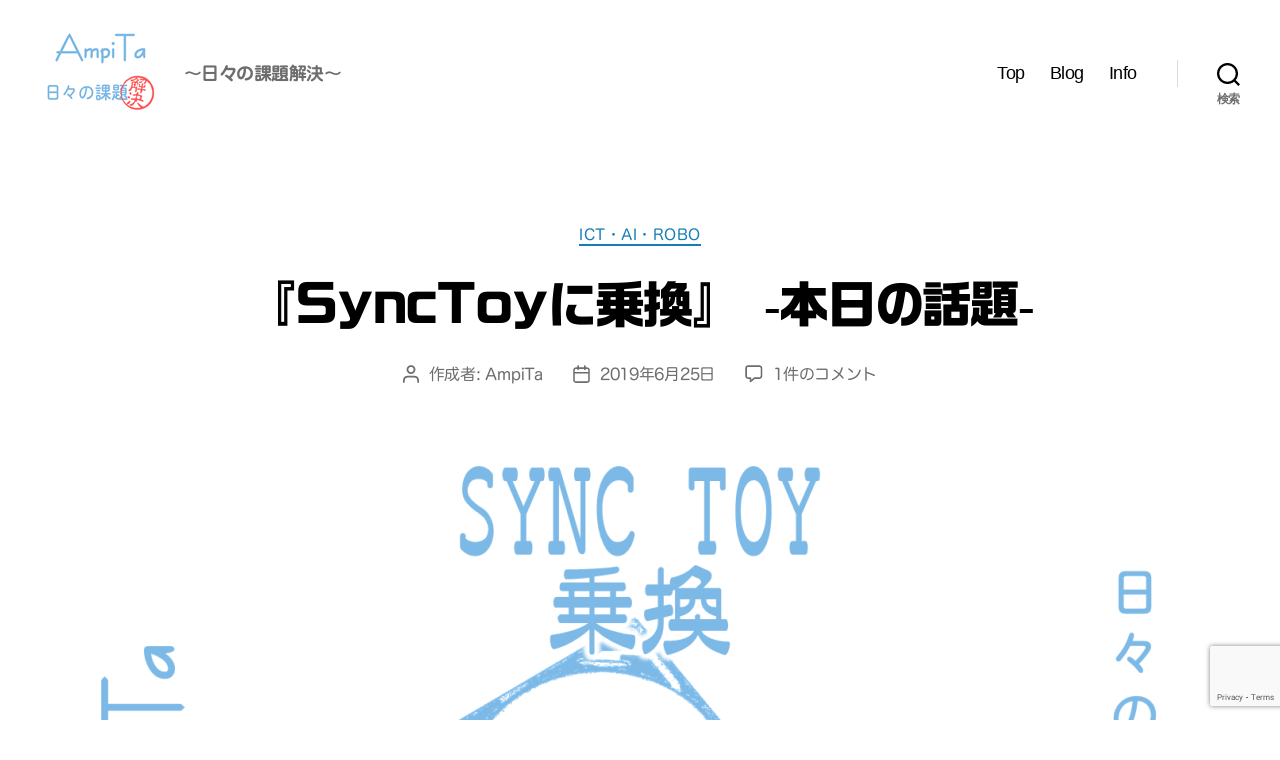

--- FILE ---
content_type: text/html; charset=UTF-8
request_url: https://www.ampita.net/2019/06/25/synctoy_microsoft/
body_size: 115764
content:
<!DOCTYPE html>

<html class="no-js" dir="ltr" lang="ja" prefix="og: https://ogp.me/ns#">

	<head>

		<meta charset="UTF-8">
		<meta name="viewport" content="width=device-width, initial-scale=1.0">

		<link rel="profile" href="https://gmpg.org/xfn/11">

		<title>『SyncToyに乗換』 -本日の話題- - AmpiTa 【課題解決】(アンピタ)</title>
	<style>img:is([sizes="auto" i], [sizes^="auto," i]) { contain-intrinsic-size: 3000px 1500px }</style>
	
		<!-- All in One SEO 4.8.9 - aioseo.com -->
	<meta name="description" content="★今日の話題★パソコンデータバックアップツール『Sync with』から『SyncToy 2.1』に乗り換え" />
	<meta name="robots" content="max-image-preview:large" />
	<meta name="author" content="AmpiTa"/>
	<meta name="google-site-verification" content="VIZrjg0iJZDU4coD017xbZ8w7te7XOFHFXpsYx-TWYM" />
	<link rel="canonical" href="https://www.ampita.net/2019/06/25/synctoy_microsoft/" />
	<meta name="generator" content="All in One SEO (AIOSEO) 4.8.9" />
		<meta property="og:locale" content="ja_JP" />
		<meta property="og:site_name" content="AmpiTa 【課題解決】(アンピタ) - ～日々の課題解決～" />
		<meta property="og:type" content="article" />
		<meta property="og:title" content="『SyncToyに乗換』 -本日の話題- - AmpiTa 【課題解決】(アンピタ)" />
		<meta property="og:description" content="★今日の話題★パソコンデータバックアップツール『Sync with』から『SyncToy 2.1』に乗り換え" />
		<meta property="og:url" content="https://www.ampita.net/2019/06/25/synctoy_microsoft/" />
		<meta property="og:image" content="https://www.ampita.net/wp-content/uploads/2019/06/190625_eye_catch.png" />
		<meta property="og:image:secure_url" content="https://www.ampita.net/wp-content/uploads/2019/06/190625_eye_catch.png" />
		<meta property="og:image:width" content="1200" />
		<meta property="og:image:height" content="630" />
		<meta property="article:published_time" content="2019-06-25T04:30:20+00:00" />
		<meta property="article:modified_time" content="2021-03-12T00:27:41+00:00" />
		<meta name="twitter:card" content="summary_large_image" />
		<meta name="twitter:title" content="『SyncToyに乗換』 -本日の話題- - AmpiTa 【課題解決】(アンピタ)" />
		<meta name="twitter:description" content="★今日の話題★パソコンデータバックアップツール『Sync with』から『SyncToy 2.1』に乗り換え" />
		<meta name="twitter:image" content="https://www.ampita.net/wp-content/uploads/2019/06/190625_eye_catch.png" />
		<script type="application/ld+json" class="aioseo-schema">
			{"@context":"https:\/\/schema.org","@graph":[{"@type":"BlogPosting","@id":"https:\/\/www.ampita.net\/2019\/06\/25\/synctoy_microsoft\/#blogposting","name":"\u300eSyncToy\u306b\u4e57\u63db\u300f -\u672c\u65e5\u306e\u8a71\u984c- - AmpiTa \u3010\u8ab2\u984c\u89e3\u6c7a\u3011(\u30a2\u30f3\u30d4\u30bf)","headline":"\u300eSyncToy\u306b\u4e57\u63db\u300f -\u672c\u65e5\u306e\u8a71\u984c-","author":{"@id":"https:\/\/www.ampita.net\/author\/ampita\/#author"},"publisher":{"@id":"https:\/\/www.ampita.net\/#organization"},"image":{"@type":"ImageObject","url":"https:\/\/www.ampita.net\/wp-content\/uploads\/2019\/06\/190625_eye_catch.png","width":1200,"height":630},"datePublished":"2019-06-25T13:30:20+09:00","dateModified":"2021-03-12T09:27:41+09:00","inLanguage":"ja","commentCount":1,"mainEntityOfPage":{"@id":"https:\/\/www.ampita.net\/2019\/06\/25\/synctoy_microsoft\/#webpage"},"isPartOf":{"@id":"https:\/\/www.ampita.net\/2019\/06\/25\/synctoy_microsoft\/#webpage"},"articleSection":"ICT\u30fbAI\u30fbrobo"},{"@type":"BreadcrumbList","@id":"https:\/\/www.ampita.net\/2019\/06\/25\/synctoy_microsoft\/#breadcrumblist","itemListElement":[{"@type":"ListItem","@id":"https:\/\/www.ampita.net#listItem","position":1,"name":"\u30db\u30fc\u30e0","item":"https:\/\/www.ampita.net","nextItem":{"@type":"ListItem","@id":"https:\/\/www.ampita.net\/category\/ict\/#listItem","name":"ICT\u30fbAI\u30fbrobo"}},{"@type":"ListItem","@id":"https:\/\/www.ampita.net\/category\/ict\/#listItem","position":2,"name":"ICT\u30fbAI\u30fbrobo","item":"https:\/\/www.ampita.net\/category\/ict\/","nextItem":{"@type":"ListItem","@id":"https:\/\/www.ampita.net\/2019\/06\/25\/synctoy_microsoft\/#listItem","name":"\u300eSyncToy\u306b\u4e57\u63db\u300f -\u672c\u65e5\u306e\u8a71\u984c-"},"previousItem":{"@type":"ListItem","@id":"https:\/\/www.ampita.net#listItem","name":"\u30db\u30fc\u30e0"}},{"@type":"ListItem","@id":"https:\/\/www.ampita.net\/2019\/06\/25\/synctoy_microsoft\/#listItem","position":3,"name":"\u300eSyncToy\u306b\u4e57\u63db\u300f -\u672c\u65e5\u306e\u8a71\u984c-","previousItem":{"@type":"ListItem","@id":"https:\/\/www.ampita.net\/category\/ict\/#listItem","name":"ICT\u30fbAI\u30fbrobo"}}]},{"@type":"Organization","@id":"https:\/\/www.ampita.net\/#organization","name":"AmpiTa","description":"\uff5e\u65e5\u3005\u306e\u8ab2\u984c\u89e3\u6c7a\uff5e","url":"https:\/\/www.ampita.net\/","logo":{"@type":"ImageObject","url":"https:\/\/www.ampita.net\/wp-content\/uploads\/2020\/09\/Logo_120x90_001.png","@id":"https:\/\/www.ampita.net\/2019\/06\/25\/synctoy_microsoft\/#organizationLogo","width":120,"height":90},"image":{"@id":"https:\/\/www.ampita.net\/2019\/06\/25\/synctoy_microsoft\/#organizationLogo"}},{"@type":"Person","@id":"https:\/\/www.ampita.net\/author\/ampita\/#author","url":"https:\/\/www.ampita.net\/author\/ampita\/","name":"AmpiTa","image":{"@type":"ImageObject","@id":"https:\/\/www.ampita.net\/2019\/06\/25\/synctoy_microsoft\/#authorImage","url":"https:\/\/secure.gravatar.com\/avatar\/a19d331557b79f964310def9657b7e1a47d8216c64b160842e18bac9a28eed2c?s=96&r=g","width":96,"height":96,"caption":"AmpiTa"}},{"@type":"WebPage","@id":"https:\/\/www.ampita.net\/2019\/06\/25\/synctoy_microsoft\/#webpage","url":"https:\/\/www.ampita.net\/2019\/06\/25\/synctoy_microsoft\/","name":"\u300eSyncToy\u306b\u4e57\u63db\u300f -\u672c\u65e5\u306e\u8a71\u984c- - AmpiTa \u3010\u8ab2\u984c\u89e3\u6c7a\u3011(\u30a2\u30f3\u30d4\u30bf)","description":"\u2605\u4eca\u65e5\u306e\u8a71\u984c\u2605\u30d1\u30bd\u30b3\u30f3\u30c7\u30fc\u30bf\u30d0\u30c3\u30af\u30a2\u30c3\u30d7\u30c4\u30fc\u30eb\u300eSync with\u300f\u304b\u3089\u300eSyncToy 2.1\u300f\u306b\u4e57\u308a\u63db\u3048","inLanguage":"ja","isPartOf":{"@id":"https:\/\/www.ampita.net\/#website"},"breadcrumb":{"@id":"https:\/\/www.ampita.net\/2019\/06\/25\/synctoy_microsoft\/#breadcrumblist"},"author":{"@id":"https:\/\/www.ampita.net\/author\/ampita\/#author"},"creator":{"@id":"https:\/\/www.ampita.net\/author\/ampita\/#author"},"image":{"@type":"ImageObject","url":"https:\/\/www.ampita.net\/wp-content\/uploads\/2019\/06\/190625_eye_catch.png","@id":"https:\/\/www.ampita.net\/2019\/06\/25\/synctoy_microsoft\/#mainImage","width":1200,"height":630},"primaryImageOfPage":{"@id":"https:\/\/www.ampita.net\/2019\/06\/25\/synctoy_microsoft\/#mainImage"},"datePublished":"2019-06-25T13:30:20+09:00","dateModified":"2021-03-12T09:27:41+09:00"},{"@type":"WebSite","@id":"https:\/\/www.ampita.net\/#website","url":"https:\/\/www.ampita.net\/","name":"AmpiTa \u3010\u8ab2\u984c\u89e3\u6c7a\u3011(\u30a2\u30f3\u30d4\u30bf)","description":"\uff5e\u65e5\u3005\u306e\u8ab2\u984c\u89e3\u6c7a\uff5e","inLanguage":"ja","publisher":{"@id":"https:\/\/www.ampita.net\/#organization"}}]}
		</script>
		<!-- All in One SEO -->

<!-- Google tag (gtag.js) consent mode dataLayer added by Site Kit -->
<script id="google_gtagjs-js-consent-mode-data-layer">
window.dataLayer = window.dataLayer || [];function gtag(){dataLayer.push(arguments);}
gtag('consent', 'default', {"ad_personalization":"denied","ad_storage":"denied","ad_user_data":"denied","analytics_storage":"denied","functionality_storage":"denied","security_storage":"denied","personalization_storage":"denied","region":["AT","BE","BG","CH","CY","CZ","DE","DK","EE","ES","FI","FR","GB","GR","HR","HU","IE","IS","IT","LI","LT","LU","LV","MT","NL","NO","PL","PT","RO","SE","SI","SK"],"wait_for_update":500});
window._googlesitekitConsentCategoryMap = {"statistics":["analytics_storage"],"marketing":["ad_storage","ad_user_data","ad_personalization"],"functional":["functionality_storage","security_storage"],"preferences":["personalization_storage"]};
window._googlesitekitConsents = {"ad_personalization":"denied","ad_storage":"denied","ad_user_data":"denied","analytics_storage":"denied","functionality_storage":"denied","security_storage":"denied","personalization_storage":"denied","region":["AT","BE","BG","CH","CY","CZ","DE","DK","EE","ES","FI","FR","GB","GR","HR","HU","IE","IS","IT","LI","LT","LU","LV","MT","NL","NO","PL","PT","RO","SE","SI","SK"],"wait_for_update":500};
</script>
<!-- End Google tag (gtag.js) consent mode dataLayer added by Site Kit -->
<link rel='dns-prefetch' href='//webfonts.sakura.ne.jp' />
<link rel='dns-prefetch' href='//www.google.com' />
<link rel='dns-prefetch' href='//news.google.com' />
<link rel='dns-prefetch' href='//www.googletagmanager.com' />
<link rel='dns-prefetch' href='//pagead2.googlesyndication.com' />
<link rel='dns-prefetch' href='//fundingchoicesmessages.google.com' />
<link rel="alternate" type="application/rss+xml" title="AmpiTa 【課題解決】(アンピタ) &raquo; フィード" href="https://www.ampita.net/feed/" />
<link rel="alternate" type="application/rss+xml" title="AmpiTa 【課題解決】(アンピタ) &raquo; コメントフィード" href="https://www.ampita.net/comments/feed/" />
<link rel="alternate" type="application/rss+xml" title="AmpiTa 【課題解決】(アンピタ) &raquo; 『SyncToyに乗換』 -本日の話題- のコメントのフィード" href="https://www.ampita.net/2019/06/25/synctoy_microsoft/feed/" />
<script>
window._wpemojiSettings = {"baseUrl":"https:\/\/s.w.org\/images\/core\/emoji\/16.0.1\/72x72\/","ext":".png","svgUrl":"https:\/\/s.w.org\/images\/core\/emoji\/16.0.1\/svg\/","svgExt":".svg","source":{"concatemoji":"https:\/\/www.ampita.net\/wp-includes\/js\/wp-emoji-release.min.js?ver=6.8.3"}};
/*! This file is auto-generated */
!function(s,n){var o,i,e;function c(e){try{var t={supportTests:e,timestamp:(new Date).valueOf()};sessionStorage.setItem(o,JSON.stringify(t))}catch(e){}}function p(e,t,n){e.clearRect(0,0,e.canvas.width,e.canvas.height),e.fillText(t,0,0);var t=new Uint32Array(e.getImageData(0,0,e.canvas.width,e.canvas.height).data),a=(e.clearRect(0,0,e.canvas.width,e.canvas.height),e.fillText(n,0,0),new Uint32Array(e.getImageData(0,0,e.canvas.width,e.canvas.height).data));return t.every(function(e,t){return e===a[t]})}function u(e,t){e.clearRect(0,0,e.canvas.width,e.canvas.height),e.fillText(t,0,0);for(var n=e.getImageData(16,16,1,1),a=0;a<n.data.length;a++)if(0!==n.data[a])return!1;return!0}function f(e,t,n,a){switch(t){case"flag":return n(e,"\ud83c\udff3\ufe0f\u200d\u26a7\ufe0f","\ud83c\udff3\ufe0f\u200b\u26a7\ufe0f")?!1:!n(e,"\ud83c\udde8\ud83c\uddf6","\ud83c\udde8\u200b\ud83c\uddf6")&&!n(e,"\ud83c\udff4\udb40\udc67\udb40\udc62\udb40\udc65\udb40\udc6e\udb40\udc67\udb40\udc7f","\ud83c\udff4\u200b\udb40\udc67\u200b\udb40\udc62\u200b\udb40\udc65\u200b\udb40\udc6e\u200b\udb40\udc67\u200b\udb40\udc7f");case"emoji":return!a(e,"\ud83e\udedf")}return!1}function g(e,t,n,a){var r="undefined"!=typeof WorkerGlobalScope&&self instanceof WorkerGlobalScope?new OffscreenCanvas(300,150):s.createElement("canvas"),o=r.getContext("2d",{willReadFrequently:!0}),i=(o.textBaseline="top",o.font="600 32px Arial",{});return e.forEach(function(e){i[e]=t(o,e,n,a)}),i}function t(e){var t=s.createElement("script");t.src=e,t.defer=!0,s.head.appendChild(t)}"undefined"!=typeof Promise&&(o="wpEmojiSettingsSupports",i=["flag","emoji"],n.supports={everything:!0,everythingExceptFlag:!0},e=new Promise(function(e){s.addEventListener("DOMContentLoaded",e,{once:!0})}),new Promise(function(t){var n=function(){try{var e=JSON.parse(sessionStorage.getItem(o));if("object"==typeof e&&"number"==typeof e.timestamp&&(new Date).valueOf()<e.timestamp+604800&&"object"==typeof e.supportTests)return e.supportTests}catch(e){}return null}();if(!n){if("undefined"!=typeof Worker&&"undefined"!=typeof OffscreenCanvas&&"undefined"!=typeof URL&&URL.createObjectURL&&"undefined"!=typeof Blob)try{var e="postMessage("+g.toString()+"("+[JSON.stringify(i),f.toString(),p.toString(),u.toString()].join(",")+"));",a=new Blob([e],{type:"text/javascript"}),r=new Worker(URL.createObjectURL(a),{name:"wpTestEmojiSupports"});return void(r.onmessage=function(e){c(n=e.data),r.terminate(),t(n)})}catch(e){}c(n=g(i,f,p,u))}t(n)}).then(function(e){for(var t in e)n.supports[t]=e[t],n.supports.everything=n.supports.everything&&n.supports[t],"flag"!==t&&(n.supports.everythingExceptFlag=n.supports.everythingExceptFlag&&n.supports[t]);n.supports.everythingExceptFlag=n.supports.everythingExceptFlag&&!n.supports.flag,n.DOMReady=!1,n.readyCallback=function(){n.DOMReady=!0}}).then(function(){return e}).then(function(){var e;n.supports.everything||(n.readyCallback(),(e=n.source||{}).concatemoji?t(e.concatemoji):e.wpemoji&&e.twemoji&&(t(e.twemoji),t(e.wpemoji)))}))}((window,document),window._wpemojiSettings);
</script>
<style id='wp-emoji-styles-inline-css'>

	img.wp-smiley, img.emoji {
		display: inline !important;
		border: none !important;
		box-shadow: none !important;
		height: 1em !important;
		width: 1em !important;
		margin: 0 0.07em !important;
		vertical-align: -0.1em !important;
		background: none !important;
		padding: 0 !important;
	}
</style>
<link rel='stylesheet' id='wp-block-library-css' href='https://www.ampita.net/wp-includes/css/dist/block-library/style.min.css?ver=6.8.3' media='all' />
<style id='classic-theme-styles-inline-css'>
/*! This file is auto-generated */
.wp-block-button__link{color:#fff;background-color:#32373c;border-radius:9999px;box-shadow:none;text-decoration:none;padding:calc(.667em + 2px) calc(1.333em + 2px);font-size:1.125em}.wp-block-file__button{background:#32373c;color:#fff;text-decoration:none}
</style>
<style id='global-styles-inline-css'>
:root{--wp--preset--aspect-ratio--square: 1;--wp--preset--aspect-ratio--4-3: 4/3;--wp--preset--aspect-ratio--3-4: 3/4;--wp--preset--aspect-ratio--3-2: 3/2;--wp--preset--aspect-ratio--2-3: 2/3;--wp--preset--aspect-ratio--16-9: 16/9;--wp--preset--aspect-ratio--9-16: 9/16;--wp--preset--color--black: #000000;--wp--preset--color--cyan-bluish-gray: #abb8c3;--wp--preset--color--white: #ffffff;--wp--preset--color--pale-pink: #f78da7;--wp--preset--color--vivid-red: #cf2e2e;--wp--preset--color--luminous-vivid-orange: #ff6900;--wp--preset--color--luminous-vivid-amber: #fcb900;--wp--preset--color--light-green-cyan: #7bdcb5;--wp--preset--color--vivid-green-cyan: #00d084;--wp--preset--color--pale-cyan-blue: #8ed1fc;--wp--preset--color--vivid-cyan-blue: #0693e3;--wp--preset--color--vivid-purple: #9b51e0;--wp--preset--color--accent: #177db4;--wp--preset--color--primary: #000000;--wp--preset--color--secondary: #6d6d6d;--wp--preset--color--subtle-background: #dbdbdb;--wp--preset--color--background: #ffffff;--wp--preset--gradient--vivid-cyan-blue-to-vivid-purple: linear-gradient(135deg,rgba(6,147,227,1) 0%,rgb(155,81,224) 100%);--wp--preset--gradient--light-green-cyan-to-vivid-green-cyan: linear-gradient(135deg,rgb(122,220,180) 0%,rgb(0,208,130) 100%);--wp--preset--gradient--luminous-vivid-amber-to-luminous-vivid-orange: linear-gradient(135deg,rgba(252,185,0,1) 0%,rgba(255,105,0,1) 100%);--wp--preset--gradient--luminous-vivid-orange-to-vivid-red: linear-gradient(135deg,rgba(255,105,0,1) 0%,rgb(207,46,46) 100%);--wp--preset--gradient--very-light-gray-to-cyan-bluish-gray: linear-gradient(135deg,rgb(238,238,238) 0%,rgb(169,184,195) 100%);--wp--preset--gradient--cool-to-warm-spectrum: linear-gradient(135deg,rgb(74,234,220) 0%,rgb(151,120,209) 20%,rgb(207,42,186) 40%,rgb(238,44,130) 60%,rgb(251,105,98) 80%,rgb(254,248,76) 100%);--wp--preset--gradient--blush-light-purple: linear-gradient(135deg,rgb(255,206,236) 0%,rgb(152,150,240) 100%);--wp--preset--gradient--blush-bordeaux: linear-gradient(135deg,rgb(254,205,165) 0%,rgb(254,45,45) 50%,rgb(107,0,62) 100%);--wp--preset--gradient--luminous-dusk: linear-gradient(135deg,rgb(255,203,112) 0%,rgb(199,81,192) 50%,rgb(65,88,208) 100%);--wp--preset--gradient--pale-ocean: linear-gradient(135deg,rgb(255,245,203) 0%,rgb(182,227,212) 50%,rgb(51,167,181) 100%);--wp--preset--gradient--electric-grass: linear-gradient(135deg,rgb(202,248,128) 0%,rgb(113,206,126) 100%);--wp--preset--gradient--midnight: linear-gradient(135deg,rgb(2,3,129) 0%,rgb(40,116,252) 100%);--wp--preset--font-size--small: 18px;--wp--preset--font-size--medium: 20px;--wp--preset--font-size--large: 26.25px;--wp--preset--font-size--x-large: 42px;--wp--preset--font-size--normal: 21px;--wp--preset--font-size--larger: 32px;--wp--preset--spacing--20: 0.44rem;--wp--preset--spacing--30: 0.67rem;--wp--preset--spacing--40: 1rem;--wp--preset--spacing--50: 1.5rem;--wp--preset--spacing--60: 2.25rem;--wp--preset--spacing--70: 3.38rem;--wp--preset--spacing--80: 5.06rem;--wp--preset--shadow--natural: 6px 6px 9px rgba(0, 0, 0, 0.2);--wp--preset--shadow--deep: 12px 12px 50px rgba(0, 0, 0, 0.4);--wp--preset--shadow--sharp: 6px 6px 0px rgba(0, 0, 0, 0.2);--wp--preset--shadow--outlined: 6px 6px 0px -3px rgba(255, 255, 255, 1), 6px 6px rgba(0, 0, 0, 1);--wp--preset--shadow--crisp: 6px 6px 0px rgba(0, 0, 0, 1);}:where(.is-layout-flex){gap: 0.5em;}:where(.is-layout-grid){gap: 0.5em;}body .is-layout-flex{display: flex;}.is-layout-flex{flex-wrap: wrap;align-items: center;}.is-layout-flex > :is(*, div){margin: 0;}body .is-layout-grid{display: grid;}.is-layout-grid > :is(*, div){margin: 0;}:where(.wp-block-columns.is-layout-flex){gap: 2em;}:where(.wp-block-columns.is-layout-grid){gap: 2em;}:where(.wp-block-post-template.is-layout-flex){gap: 1.25em;}:where(.wp-block-post-template.is-layout-grid){gap: 1.25em;}.has-black-color{color: var(--wp--preset--color--black) !important;}.has-cyan-bluish-gray-color{color: var(--wp--preset--color--cyan-bluish-gray) !important;}.has-white-color{color: var(--wp--preset--color--white) !important;}.has-pale-pink-color{color: var(--wp--preset--color--pale-pink) !important;}.has-vivid-red-color{color: var(--wp--preset--color--vivid-red) !important;}.has-luminous-vivid-orange-color{color: var(--wp--preset--color--luminous-vivid-orange) !important;}.has-luminous-vivid-amber-color{color: var(--wp--preset--color--luminous-vivid-amber) !important;}.has-light-green-cyan-color{color: var(--wp--preset--color--light-green-cyan) !important;}.has-vivid-green-cyan-color{color: var(--wp--preset--color--vivid-green-cyan) !important;}.has-pale-cyan-blue-color{color: var(--wp--preset--color--pale-cyan-blue) !important;}.has-vivid-cyan-blue-color{color: var(--wp--preset--color--vivid-cyan-blue) !important;}.has-vivid-purple-color{color: var(--wp--preset--color--vivid-purple) !important;}.has-black-background-color{background-color: var(--wp--preset--color--black) !important;}.has-cyan-bluish-gray-background-color{background-color: var(--wp--preset--color--cyan-bluish-gray) !important;}.has-white-background-color{background-color: var(--wp--preset--color--white) !important;}.has-pale-pink-background-color{background-color: var(--wp--preset--color--pale-pink) !important;}.has-vivid-red-background-color{background-color: var(--wp--preset--color--vivid-red) !important;}.has-luminous-vivid-orange-background-color{background-color: var(--wp--preset--color--luminous-vivid-orange) !important;}.has-luminous-vivid-amber-background-color{background-color: var(--wp--preset--color--luminous-vivid-amber) !important;}.has-light-green-cyan-background-color{background-color: var(--wp--preset--color--light-green-cyan) !important;}.has-vivid-green-cyan-background-color{background-color: var(--wp--preset--color--vivid-green-cyan) !important;}.has-pale-cyan-blue-background-color{background-color: var(--wp--preset--color--pale-cyan-blue) !important;}.has-vivid-cyan-blue-background-color{background-color: var(--wp--preset--color--vivid-cyan-blue) !important;}.has-vivid-purple-background-color{background-color: var(--wp--preset--color--vivid-purple) !important;}.has-black-border-color{border-color: var(--wp--preset--color--black) !important;}.has-cyan-bluish-gray-border-color{border-color: var(--wp--preset--color--cyan-bluish-gray) !important;}.has-white-border-color{border-color: var(--wp--preset--color--white) !important;}.has-pale-pink-border-color{border-color: var(--wp--preset--color--pale-pink) !important;}.has-vivid-red-border-color{border-color: var(--wp--preset--color--vivid-red) !important;}.has-luminous-vivid-orange-border-color{border-color: var(--wp--preset--color--luminous-vivid-orange) !important;}.has-luminous-vivid-amber-border-color{border-color: var(--wp--preset--color--luminous-vivid-amber) !important;}.has-light-green-cyan-border-color{border-color: var(--wp--preset--color--light-green-cyan) !important;}.has-vivid-green-cyan-border-color{border-color: var(--wp--preset--color--vivid-green-cyan) !important;}.has-pale-cyan-blue-border-color{border-color: var(--wp--preset--color--pale-cyan-blue) !important;}.has-vivid-cyan-blue-border-color{border-color: var(--wp--preset--color--vivid-cyan-blue) !important;}.has-vivid-purple-border-color{border-color: var(--wp--preset--color--vivid-purple) !important;}.has-vivid-cyan-blue-to-vivid-purple-gradient-background{background: var(--wp--preset--gradient--vivid-cyan-blue-to-vivid-purple) !important;}.has-light-green-cyan-to-vivid-green-cyan-gradient-background{background: var(--wp--preset--gradient--light-green-cyan-to-vivid-green-cyan) !important;}.has-luminous-vivid-amber-to-luminous-vivid-orange-gradient-background{background: var(--wp--preset--gradient--luminous-vivid-amber-to-luminous-vivid-orange) !important;}.has-luminous-vivid-orange-to-vivid-red-gradient-background{background: var(--wp--preset--gradient--luminous-vivid-orange-to-vivid-red) !important;}.has-very-light-gray-to-cyan-bluish-gray-gradient-background{background: var(--wp--preset--gradient--very-light-gray-to-cyan-bluish-gray) !important;}.has-cool-to-warm-spectrum-gradient-background{background: var(--wp--preset--gradient--cool-to-warm-spectrum) !important;}.has-blush-light-purple-gradient-background{background: var(--wp--preset--gradient--blush-light-purple) !important;}.has-blush-bordeaux-gradient-background{background: var(--wp--preset--gradient--blush-bordeaux) !important;}.has-luminous-dusk-gradient-background{background: var(--wp--preset--gradient--luminous-dusk) !important;}.has-pale-ocean-gradient-background{background: var(--wp--preset--gradient--pale-ocean) !important;}.has-electric-grass-gradient-background{background: var(--wp--preset--gradient--electric-grass) !important;}.has-midnight-gradient-background{background: var(--wp--preset--gradient--midnight) !important;}.has-small-font-size{font-size: var(--wp--preset--font-size--small) !important;}.has-medium-font-size{font-size: var(--wp--preset--font-size--medium) !important;}.has-large-font-size{font-size: var(--wp--preset--font-size--large) !important;}.has-x-large-font-size{font-size: var(--wp--preset--font-size--x-large) !important;}
:where(.wp-block-post-template.is-layout-flex){gap: 1.25em;}:where(.wp-block-post-template.is-layout-grid){gap: 1.25em;}
:where(.wp-block-columns.is-layout-flex){gap: 2em;}:where(.wp-block-columns.is-layout-grid){gap: 2em;}
:root :where(.wp-block-pullquote){font-size: 1.5em;line-height: 1.6;}
</style>
<link rel='stylesheet' id='contact-form-7-css' href='https://www.ampita.net/wp-content/plugins/contact-form-7/includes/css/styles.css?ver=6.1.3' media='all' />
<link rel='stylesheet' id='parent-style-css' href='https://www.ampita.net/wp-content/themes/twentytwenty/style.css?ver=6.8.3' media='all' />
<link rel='stylesheet' id='child-style-css' href='https://www.ampita.net/wp-content/themes/child-01/style.css?ver=6.8.3' media='all' />
<link rel='stylesheet' id='twentytwenty-style-css' href='https://www.ampita.net/wp-content/themes/child-01/style.css?ver=6.8.3' media='all' />
<style id='twentytwenty-style-inline-css'>
.color-accent,.color-accent-hover:hover,.color-accent-hover:focus,:root .has-accent-color,.has-drop-cap:not(:focus):first-letter,.wp-block-button.is-style-outline,a { color: #177db4; }blockquote,.border-color-accent,.border-color-accent-hover:hover,.border-color-accent-hover:focus { border-color: #177db4; }button,.button,.faux-button,.wp-block-button__link,.wp-block-file .wp-block-file__button,input[type="button"],input[type="reset"],input[type="submit"],.bg-accent,.bg-accent-hover:hover,.bg-accent-hover:focus,:root .has-accent-background-color,.comment-reply-link { background-color: #177db4; }.fill-children-accent,.fill-children-accent * { fill: #177db4; }:root .has-background-color,button,.button,.faux-button,.wp-block-button__link,.wp-block-file__button,input[type="button"],input[type="reset"],input[type="submit"],.wp-block-button,.comment-reply-link,.has-background.has-primary-background-color:not(.has-text-color),.has-background.has-primary-background-color *:not(.has-text-color),.has-background.has-accent-background-color:not(.has-text-color),.has-background.has-accent-background-color *:not(.has-text-color) { color: #ffffff; }:root .has-background-background-color { background-color: #ffffff; }body,.entry-title a,:root .has-primary-color { color: #000000; }:root .has-primary-background-color { background-color: #000000; }cite,figcaption,.wp-caption-text,.post-meta,.entry-content .wp-block-archives li,.entry-content .wp-block-categories li,.entry-content .wp-block-latest-posts li,.wp-block-latest-comments__comment-date,.wp-block-latest-posts__post-date,.wp-block-embed figcaption,.wp-block-image figcaption,.wp-block-pullquote cite,.comment-metadata,.comment-respond .comment-notes,.comment-respond .logged-in-as,.pagination .dots,.entry-content hr:not(.has-background),hr.styled-separator,:root .has-secondary-color { color: #6d6d6d; }:root .has-secondary-background-color { background-color: #6d6d6d; }pre,fieldset,input,textarea,table,table *,hr { border-color: #dbdbdb; }caption,code,code,kbd,samp,.wp-block-table.is-style-stripes tbody tr:nth-child(odd),:root .has-subtle-background-background-color { background-color: #dbdbdb; }.wp-block-table.is-style-stripes { border-bottom-color: #dbdbdb; }.wp-block-latest-posts.is-grid li { border-top-color: #dbdbdb; }:root .has-subtle-background-color { color: #dbdbdb; }body:not(.overlay-header) .primary-menu > li > a,body:not(.overlay-header) .primary-menu > li > .icon,.modal-menu a,.footer-menu a, .footer-widgets a:where(:not(.wp-block-button__link)),#site-footer .wp-block-button.is-style-outline,.wp-block-pullquote:before,.singular:not(.overlay-header) .entry-header a,.archive-header a,.header-footer-group .color-accent,.header-footer-group .color-accent-hover:hover { color: #177db4; }.social-icons a,#site-footer button:not(.toggle),#site-footer .button,#site-footer .faux-button,#site-footer .wp-block-button__link,#site-footer .wp-block-file__button,#site-footer input[type="button"],#site-footer input[type="reset"],#site-footer input[type="submit"] { background-color: #177db4; }.social-icons a,body:not(.overlay-header) .primary-menu ul,.header-footer-group button,.header-footer-group .button,.header-footer-group .faux-button,.header-footer-group .wp-block-button:not(.is-style-outline) .wp-block-button__link,.header-footer-group .wp-block-file__button,.header-footer-group input[type="button"],.header-footer-group input[type="reset"],.header-footer-group input[type="submit"] { color: #ffffff; }#site-header,.footer-nav-widgets-wrapper,#site-footer,.menu-modal,.menu-modal-inner,.search-modal-inner,.archive-header,.singular .entry-header,.singular .featured-media:before,.wp-block-pullquote:before { background-color: #ffffff; }.header-footer-group,body:not(.overlay-header) #site-header .toggle,.menu-modal .toggle { color: #000000; }body:not(.overlay-header) .primary-menu ul { background-color: #000000; }body:not(.overlay-header) .primary-menu > li > ul:after { border-bottom-color: #000000; }body:not(.overlay-header) .primary-menu ul ul:after { border-left-color: #000000; }.site-description,body:not(.overlay-header) .toggle-inner .toggle-text,.widget .post-date,.widget .rss-date,.widget_archive li,.widget_categories li,.widget cite,.widget_pages li,.widget_meta li,.widget_nav_menu li,.powered-by-wordpress,.footer-credits .privacy-policy,.to-the-top,.singular .entry-header .post-meta,.singular:not(.overlay-header) .entry-header .post-meta a { color: #6d6d6d; }.header-footer-group pre,.header-footer-group fieldset,.header-footer-group input,.header-footer-group textarea,.header-footer-group table,.header-footer-group table *,.footer-nav-widgets-wrapper,#site-footer,.menu-modal nav *,.footer-widgets-outer-wrapper,.footer-top { border-color: #dbdbdb; }.header-footer-group table caption,body:not(.overlay-header) .header-inner .toggle-wrapper::before { background-color: #dbdbdb; }
body,input,textarea,button,.button,.faux-button,.faux-button.more-link,.wp-block-button__link,.wp-block-file__button,.has-drop-cap:not(:focus)::first-letter,.entry-content .wp-block-archives,.entry-content .wp-block-categories,.entry-content .wp-block-cover-image,.entry-content .wp-block-cover-image p,.entry-content .wp-block-latest-comments,.entry-content .wp-block-latest-posts,.entry-content .wp-block-pullquote,.entry-content .wp-block-quote.is-large,.entry-content .wp-block-quote.is-style-large,.entry-content .wp-block-archives *,.entry-content .wp-block-categories *,.entry-content .wp-block-latest-posts *,.entry-content .wp-block-latest-comments *,.entry-content,.entry-content h1,.entry-content h2,.entry-content h3,.entry-content h4,.entry-content h5,.entry-content h6,.entry-content p,.entry-content ol,.entry-content ul,.entry-content dl,.entry-content dt,.entry-content cite,.entry-content figcaption,.entry-content table,.entry-content address,.entry-content .wp-caption-text,.entry-content .wp-block-file,.comment-content p,.comment-content ol,.comment-content ul,.comment-content dl,.comment-content dt,.comment-content cite,.comment-content figcaption,.comment-content .wp-caption-text,.widget_text p,.widget_text ol,.widget_text ul,.widget_text dl,.widget_text dt,.widget-content .rssSummary,.widget-content cite,.widget-content figcaption,.widget-content .wp-caption-text { font-family: sans-serif; }
</style>
<link rel='stylesheet' id='twentytwenty-fonts-css' href='https://www.ampita.net/wp-content/themes/twentytwenty/assets/css/font-inter.css?ver=6.8.3' media='all' />
<link rel='stylesheet' id='twentytwenty-print-style-css' href='https://www.ampita.net/wp-content/themes/twentytwenty/print.css?ver=6.8.3' media='print' />
<script src="https://www.ampita.net/wp-includes/js/jquery/jquery.min.js?ver=3.7.1" id="jquery-core-js"></script>
<script src="https://www.ampita.net/wp-includes/js/jquery/jquery-migrate.min.js?ver=3.4.1" id="jquery-migrate-js"></script>
<script src="//webfonts.sakura.ne.jp/js/sakurav3.js?fadein=0&amp;ver=3.1.4" id="typesquare_std-js"></script>
<script src="https://www.ampita.net/wp-content/themes/twentytwenty/assets/js/index.js?ver=6.8.3" id="twentytwenty-js-js" defer data-wp-strategy="defer"></script>

<!-- Site Kit によって追加された Google タグ（gtag.js）スニペット -->
<!-- Google アナリティクス スニペット (Site Kit が追加) -->
<!-- Site Kit によって追加された Google 広告のスニペット -->
<script src="https://www.googletagmanager.com/gtag/js?id=G-K55JZ03H39" id="google_gtagjs-js" async></script>
<script id="google_gtagjs-js-after">
window.dataLayer = window.dataLayer || [];function gtag(){dataLayer.push(arguments);}
gtag("set","linker",{"domains":["www.ampita.net"]});
gtag("js", new Date());
gtag("set", "developer_id.dZTNiMT", true);
gtag("config", "G-K55JZ03H39", {"googlesitekit_post_type":"post"});
gtag("config", "AW-1591048265287");
 window._googlesitekit = window._googlesitekit || {}; window._googlesitekit.throttledEvents = []; window._googlesitekit.gtagEvent = (name, data) => { var key = JSON.stringify( { name, data } ); if ( !! window._googlesitekit.throttledEvents[ key ] ) { return; } window._googlesitekit.throttledEvents[ key ] = true; setTimeout( () => { delete window._googlesitekit.throttledEvents[ key ]; }, 5 ); gtag( "event", name, { ...data, event_source: "site-kit" } ); };
</script>
<link rel="https://api.w.org/" href="https://www.ampita.net/wp-json/" /><link rel="alternate" title="JSON" type="application/json" href="https://www.ampita.net/wp-json/wp/v2/posts/711" /><link rel="EditURI" type="application/rsd+xml" title="RSD" href="https://www.ampita.net/xmlrpc.php?rsd" />
<meta name="generator" content="WordPress 6.8.3" />
<link rel='shortlink' href='https://www.ampita.net/?p=711' />
<link rel="alternate" title="oEmbed (JSON)" type="application/json+oembed" href="https://www.ampita.net/wp-json/oembed/1.0/embed?url=https%3A%2F%2Fwww.ampita.net%2F2019%2F06%2F25%2Fsynctoy_microsoft%2F" />
<link rel="alternate" title="oEmbed (XML)" type="text/xml+oembed" href="https://www.ampita.net/wp-json/oembed/1.0/embed?url=https%3A%2F%2Fwww.ampita.net%2F2019%2F06%2F25%2Fsynctoy_microsoft%2F&#038;format=xml" />
<meta name="generator" content="Site Kit by Google 1.165.0" /><style type='text/css'>
.site-branding .site-title a:lang(ja),.site-title{ font-family: 'じゅん 501';}.site-description:lang(ja){ font-family: 'じゅん 501';}section.widget h2:lang(ja),.widget-title{ font-family: 'じゅん 501';}section.widget ul li:lang(ja),.widget-content ul li{ font-family: 'じゅん 501';}</style>
<style type='text/css'>
h1,h2,h3,h1:lang(ja),h2:lang(ja),h3:lang(ja),.entry-title:lang(ja){ font-family: "G2サンセリフ-B";}h4,h5,h6,h4:lang(ja),h5:lang(ja),h6:lang(ja),div.entry-meta span:lang(ja),footer.entry-footer span:lang(ja){ font-family: "フォーク M";}.hentry,.entry-content p,.post-inner.entry-content p,#comments div:lang(ja){ font-family: "ヒラギノ丸ゴ W4 JIS2004";}strong,b,#comments .comment-author .fn:lang(ja){ font-family: "じゅん 501";}</style>
	<script>document.documentElement.className = document.documentElement.className.replace( 'no-js', 'js' );</script>
	
<!-- Site Kit が追加した Google AdSense メタタグ -->
<meta name="google-adsense-platform-account" content="ca-host-pub-2644536267352236">
<meta name="google-adsense-platform-domain" content="sitekit.withgoogle.com">
<!-- Site Kit が追加した End Google AdSense メタタグ -->
<style id="custom-background-css">
body.custom-background { background-color: #ffffff; }
</style>
	
<!-- Google AdSense スニペット (Site Kit が追加) -->
<script async src="https://pagead2.googlesyndication.com/pagead/js/adsbygoogle.js?client=ca-pub-1591048265287950&amp;host=ca-host-pub-2644536267352236" crossorigin="anonymous"></script>

<!-- (ここまで) Google AdSense スニペット (Site Kit が追加) -->

<!-- Site Kit によって追加された「Google AdSense 広告ブロックによる損失収益の回復」スニペット -->
<script async src="https://fundingchoicesmessages.google.com/i/pub-1591048265287950?ers=1" nonce="vHNTI3_N-BR3KWHDUxOCEA"></script><script nonce="vHNTI3_N-BR3KWHDUxOCEA">(function() {function signalGooglefcPresent() {if (!window.frames['googlefcPresent']) {if (document.body) {const iframe = document.createElement('iframe'); iframe.style = 'width: 0; height: 0; border: none; z-index: -1000; left: -1000px; top: -1000px;'; iframe.style.display = 'none'; iframe.name = 'googlefcPresent'; document.body.appendChild(iframe);} else {setTimeout(signalGooglefcPresent, 0);}}}signalGooglefcPresent();})();</script>
<!-- Site Kit によって追加された「Google AdSense 広告ブロックによる損失収益の回復」スニペットを終了 -->

<!-- Site Kit によって追加された「Google AdSense 広告ブロックによる損失収益の回復エラー保護」スニペット -->
<script>(function(){'use strict';function aa(a){var b=0;return function(){return b<a.length?{done:!1,value:a[b++]}:{done:!0}}}var ba="function"==typeof Object.defineProperties?Object.defineProperty:function(a,b,c){if(a==Array.prototype||a==Object.prototype)return a;a[b]=c.value;return a};
function ea(a){a=["object"==typeof globalThis&&globalThis,a,"object"==typeof window&&window,"object"==typeof self&&self,"object"==typeof global&&global];for(var b=0;b<a.length;++b){var c=a[b];if(c&&c.Math==Math)return c}throw Error("Cannot find global object");}var fa=ea(this);function ha(a,b){if(b)a:{var c=fa;a=a.split(".");for(var d=0;d<a.length-1;d++){var e=a[d];if(!(e in c))break a;c=c[e]}a=a[a.length-1];d=c[a];b=b(d);b!=d&&null!=b&&ba(c,a,{configurable:!0,writable:!0,value:b})}}
var ia="function"==typeof Object.create?Object.create:function(a){function b(){}b.prototype=a;return new b},l;if("function"==typeof Object.setPrototypeOf)l=Object.setPrototypeOf;else{var m;a:{var ja={a:!0},ka={};try{ka.__proto__=ja;m=ka.a;break a}catch(a){}m=!1}l=m?function(a,b){a.__proto__=b;if(a.__proto__!==b)throw new TypeError(a+" is not extensible");return a}:null}var la=l;
function n(a,b){a.prototype=ia(b.prototype);a.prototype.constructor=a;if(la)la(a,b);else for(var c in b)if("prototype"!=c)if(Object.defineProperties){var d=Object.getOwnPropertyDescriptor(b,c);d&&Object.defineProperty(a,c,d)}else a[c]=b[c];a.A=b.prototype}function ma(){for(var a=Number(this),b=[],c=a;c<arguments.length;c++)b[c-a]=arguments[c];return b}
var na="function"==typeof Object.assign?Object.assign:function(a,b){for(var c=1;c<arguments.length;c++){var d=arguments[c];if(d)for(var e in d)Object.prototype.hasOwnProperty.call(d,e)&&(a[e]=d[e])}return a};ha("Object.assign",function(a){return a||na});/*

 Copyright The Closure Library Authors.
 SPDX-License-Identifier: Apache-2.0
*/
var p=this||self;function q(a){return a};var t,u;a:{for(var oa=["CLOSURE_FLAGS"],v=p,x=0;x<oa.length;x++)if(v=v[oa[x]],null==v){u=null;break a}u=v}var pa=u&&u[610401301];t=null!=pa?pa:!1;var z,qa=p.navigator;z=qa?qa.userAgentData||null:null;function A(a){return t?z?z.brands.some(function(b){return(b=b.brand)&&-1!=b.indexOf(a)}):!1:!1}function B(a){var b;a:{if(b=p.navigator)if(b=b.userAgent)break a;b=""}return-1!=b.indexOf(a)};function C(){return t?!!z&&0<z.brands.length:!1}function D(){return C()?A("Chromium"):(B("Chrome")||B("CriOS"))&&!(C()?0:B("Edge"))||B("Silk")};var ra=C()?!1:B("Trident")||B("MSIE");!B("Android")||D();D();B("Safari")&&(D()||(C()?0:B("Coast"))||(C()?0:B("Opera"))||(C()?0:B("Edge"))||(C()?A("Microsoft Edge"):B("Edg/"))||C()&&A("Opera"));var sa={},E=null;var ta="undefined"!==typeof Uint8Array,ua=!ra&&"function"===typeof btoa;var F="function"===typeof Symbol&&"symbol"===typeof Symbol()?Symbol():void 0,G=F?function(a,b){a[F]|=b}:function(a,b){void 0!==a.g?a.g|=b:Object.defineProperties(a,{g:{value:b,configurable:!0,writable:!0,enumerable:!1}})};function va(a){var b=H(a);1!==(b&1)&&(Object.isFrozen(a)&&(a=Array.prototype.slice.call(a)),I(a,b|1))}
var H=F?function(a){return a[F]|0}:function(a){return a.g|0},J=F?function(a){return a[F]}:function(a){return a.g},I=F?function(a,b){a[F]=b}:function(a,b){void 0!==a.g?a.g=b:Object.defineProperties(a,{g:{value:b,configurable:!0,writable:!0,enumerable:!1}})};function wa(){var a=[];G(a,1);return a}function xa(a,b){I(b,(a|0)&-99)}function K(a,b){I(b,(a|34)&-73)}function L(a){a=a>>11&1023;return 0===a?536870912:a};var M={};function N(a){return null!==a&&"object"===typeof a&&!Array.isArray(a)&&a.constructor===Object}var O,ya=[];I(ya,39);O=Object.freeze(ya);var P;function Q(a,b){P=b;a=new a(b);P=void 0;return a}
function R(a,b,c){null==a&&(a=P);P=void 0;if(null==a){var d=96;c?(a=[c],d|=512):a=[];b&&(d=d&-2095105|(b&1023)<<11)}else{if(!Array.isArray(a))throw Error();d=H(a);if(d&64)return a;d|=64;if(c&&(d|=512,c!==a[0]))throw Error();a:{c=a;var e=c.length;if(e){var f=e-1,g=c[f];if(N(g)){d|=256;b=(d>>9&1)-1;e=f-b;1024<=e&&(za(c,b,g),e=1023);d=d&-2095105|(e&1023)<<11;break a}}b&&(g=(d>>9&1)-1,b=Math.max(b,e-g),1024<b&&(za(c,g,{}),d|=256,b=1023),d=d&-2095105|(b&1023)<<11)}}I(a,d);return a}
function za(a,b,c){for(var d=1023+b,e=a.length,f=d;f<e;f++){var g=a[f];null!=g&&g!==c&&(c[f-b]=g)}a.length=d+1;a[d]=c};function Aa(a){switch(typeof a){case "number":return isFinite(a)?a:String(a);case "boolean":return a?1:0;case "object":if(a&&!Array.isArray(a)&&ta&&null!=a&&a instanceof Uint8Array){if(ua){for(var b="",c=0,d=a.length-10240;c<d;)b+=String.fromCharCode.apply(null,a.subarray(c,c+=10240));b+=String.fromCharCode.apply(null,c?a.subarray(c):a);a=btoa(b)}else{void 0===b&&(b=0);if(!E){E={};c="ABCDEFGHIJKLMNOPQRSTUVWXYZabcdefghijklmnopqrstuvwxyz0123456789".split("");d=["+/=","+/","-_=","-_.","-_"];for(var e=
0;5>e;e++){var f=c.concat(d[e].split(""));sa[e]=f;for(var g=0;g<f.length;g++){var h=f[g];void 0===E[h]&&(E[h]=g)}}}b=sa[b];c=Array(Math.floor(a.length/3));d=b[64]||"";for(e=f=0;f<a.length-2;f+=3){var k=a[f],w=a[f+1];h=a[f+2];g=b[k>>2];k=b[(k&3)<<4|w>>4];w=b[(w&15)<<2|h>>6];h=b[h&63];c[e++]=g+k+w+h}g=0;h=d;switch(a.length-f){case 2:g=a[f+1],h=b[(g&15)<<2]||d;case 1:a=a[f],c[e]=b[a>>2]+b[(a&3)<<4|g>>4]+h+d}a=c.join("")}return a}}return a};function Ba(a,b,c){a=Array.prototype.slice.call(a);var d=a.length,e=b&256?a[d-1]:void 0;d+=e?-1:0;for(b=b&512?1:0;b<d;b++)a[b]=c(a[b]);if(e){b=a[b]={};for(var f in e)Object.prototype.hasOwnProperty.call(e,f)&&(b[f]=c(e[f]))}return a}function Da(a,b,c,d,e,f){if(null!=a){if(Array.isArray(a))a=e&&0==a.length&&H(a)&1?void 0:f&&H(a)&2?a:Ea(a,b,c,void 0!==d,e,f);else if(N(a)){var g={},h;for(h in a)Object.prototype.hasOwnProperty.call(a,h)&&(g[h]=Da(a[h],b,c,d,e,f));a=g}else a=b(a,d);return a}}
function Ea(a,b,c,d,e,f){var g=d||c?H(a):0;d=d?!!(g&32):void 0;a=Array.prototype.slice.call(a);for(var h=0;h<a.length;h++)a[h]=Da(a[h],b,c,d,e,f);c&&c(g,a);return a}function Fa(a){return a.s===M?a.toJSON():Aa(a)};function Ga(a,b,c){c=void 0===c?K:c;if(null!=a){if(ta&&a instanceof Uint8Array)return b?a:new Uint8Array(a);if(Array.isArray(a)){var d=H(a);if(d&2)return a;if(b&&!(d&64)&&(d&32||0===d))return I(a,d|34),a;a=Ea(a,Ga,d&4?K:c,!0,!1,!0);b=H(a);b&4&&b&2&&Object.freeze(a);return a}a.s===M&&(b=a.h,c=J(b),a=c&2?a:Q(a.constructor,Ha(b,c,!0)));return a}}function Ha(a,b,c){var d=c||b&2?K:xa,e=!!(b&32);a=Ba(a,b,function(f){return Ga(f,e,d)});G(a,32|(c?2:0));return a};function Ia(a,b){a=a.h;return Ja(a,J(a),b)}function Ja(a,b,c,d){if(-1===c)return null;if(c>=L(b)){if(b&256)return a[a.length-1][c]}else{var e=a.length;if(d&&b&256&&(d=a[e-1][c],null!=d))return d;b=c+((b>>9&1)-1);if(b<e)return a[b]}}function Ka(a,b,c,d,e){var f=L(b);if(c>=f||e){e=b;if(b&256)f=a[a.length-1];else{if(null==d)return;f=a[f+((b>>9&1)-1)]={};e|=256}f[c]=d;e&=-1025;e!==b&&I(a,e)}else a[c+((b>>9&1)-1)]=d,b&256&&(d=a[a.length-1],c in d&&delete d[c]),b&1024&&I(a,b&-1025)}
function La(a,b){var c=Ma;var d=void 0===d?!1:d;var e=a.h;var f=J(e),g=Ja(e,f,b,d);var h=!1;if(null==g||"object"!==typeof g||(h=Array.isArray(g))||g.s!==M)if(h){var k=h=H(g);0===k&&(k|=f&32);k|=f&2;k!==h&&I(g,k);c=new c(g)}else c=void 0;else c=g;c!==g&&null!=c&&Ka(e,f,b,c,d);e=c;if(null==e)return e;a=a.h;f=J(a);f&2||(g=e,c=g.h,h=J(c),g=h&2?Q(g.constructor,Ha(c,h,!1)):g,g!==e&&(e=g,Ka(a,f,b,e,d)));return e}function Na(a,b){a=Ia(a,b);return null==a||"string"===typeof a?a:void 0}
function Oa(a,b){a=Ia(a,b);return null!=a?a:0}function S(a,b){a=Na(a,b);return null!=a?a:""};function T(a,b,c){this.h=R(a,b,c)}T.prototype.toJSON=function(){var a=Ea(this.h,Fa,void 0,void 0,!1,!1);return Pa(this,a,!0)};T.prototype.s=M;T.prototype.toString=function(){return Pa(this,this.h,!1).toString()};
function Pa(a,b,c){var d=a.constructor.v,e=L(J(c?a.h:b)),f=!1;if(d){if(!c){b=Array.prototype.slice.call(b);var g;if(b.length&&N(g=b[b.length-1]))for(f=0;f<d.length;f++)if(d[f]>=e){Object.assign(b[b.length-1]={},g);break}f=!0}e=b;c=!c;g=J(a.h);a=L(g);g=(g>>9&1)-1;for(var h,k,w=0;w<d.length;w++)if(k=d[w],k<a){k+=g;var r=e[k];null==r?e[k]=c?O:wa():c&&r!==O&&va(r)}else h||(r=void 0,e.length&&N(r=e[e.length-1])?h=r:e.push(h={})),r=h[k],null==h[k]?h[k]=c?O:wa():c&&r!==O&&va(r)}d=b.length;if(!d)return b;
var Ca;if(N(h=b[d-1])){a:{var y=h;e={};c=!1;for(var ca in y)Object.prototype.hasOwnProperty.call(y,ca)&&(a=y[ca],Array.isArray(a)&&a!=a&&(c=!0),null!=a?e[ca]=a:c=!0);if(c){for(var rb in e){y=e;break a}y=null}}y!=h&&(Ca=!0);d--}for(;0<d;d--){h=b[d-1];if(null!=h)break;var cb=!0}if(!Ca&&!cb)return b;var da;f?da=b:da=Array.prototype.slice.call(b,0,d);b=da;f&&(b.length=d);y&&b.push(y);return b};function Qa(a){return function(b){if(null==b||""==b)b=new a;else{b=JSON.parse(b);if(!Array.isArray(b))throw Error(void 0);G(b,32);b=Q(a,b)}return b}};function Ra(a){this.h=R(a)}n(Ra,T);var Sa=Qa(Ra);var U;function V(a){this.g=a}V.prototype.toString=function(){return this.g+""};var Ta={};function Ua(){return Math.floor(2147483648*Math.random()).toString(36)+Math.abs(Math.floor(2147483648*Math.random())^Date.now()).toString(36)};function Va(a,b){b=String(b);"application/xhtml+xml"===a.contentType&&(b=b.toLowerCase());return a.createElement(b)}function Wa(a){this.g=a||p.document||document}Wa.prototype.appendChild=function(a,b){a.appendChild(b)};/*

 SPDX-License-Identifier: Apache-2.0
*/
function Xa(a,b){a.src=b instanceof V&&b.constructor===V?b.g:"type_error:TrustedResourceUrl";var c,d;(c=(b=null==(d=(c=(a.ownerDocument&&a.ownerDocument.defaultView||window).document).querySelector)?void 0:d.call(c,"script[nonce]"))?b.nonce||b.getAttribute("nonce")||"":"")&&a.setAttribute("nonce",c)};function Ya(a){a=void 0===a?document:a;return a.createElement("script")};function Za(a,b,c,d,e,f){try{var g=a.g,h=Ya(g);h.async=!0;Xa(h,b);g.head.appendChild(h);h.addEventListener("load",function(){e();d&&g.head.removeChild(h)});h.addEventListener("error",function(){0<c?Za(a,b,c-1,d,e,f):(d&&g.head.removeChild(h),f())})}catch(k){f()}};var $a=p.atob("aHR0cHM6Ly93d3cuZ3N0YXRpYy5jb20vaW1hZ2VzL2ljb25zL21hdGVyaWFsL3N5c3RlbS8xeC93YXJuaW5nX2FtYmVyXzI0ZHAucG5n"),ab=p.atob("WW91IGFyZSBzZWVpbmcgdGhpcyBtZXNzYWdlIGJlY2F1c2UgYWQgb3Igc2NyaXB0IGJsb2NraW5nIHNvZnR3YXJlIGlzIGludGVyZmVyaW5nIHdpdGggdGhpcyBwYWdlLg=="),bb=p.atob("RGlzYWJsZSBhbnkgYWQgb3Igc2NyaXB0IGJsb2NraW5nIHNvZnR3YXJlLCB0aGVuIHJlbG9hZCB0aGlzIHBhZ2Uu");function db(a,b,c){this.i=a;this.l=new Wa(this.i);this.g=null;this.j=[];this.m=!1;this.u=b;this.o=c}
function eb(a){if(a.i.body&&!a.m){var b=function(){fb(a);p.setTimeout(function(){return gb(a,3)},50)};Za(a.l,a.u,2,!0,function(){p[a.o]||b()},b);a.m=!0}}
function fb(a){for(var b=W(1,5),c=0;c<b;c++){var d=X(a);a.i.body.appendChild(d);a.j.push(d)}b=X(a);b.style.bottom="0";b.style.left="0";b.style.position="fixed";b.style.width=W(100,110).toString()+"%";b.style.zIndex=W(2147483544,2147483644).toString();b.style["background-color"]=hb(249,259,242,252,219,229);b.style["box-shadow"]="0 0 12px #888";b.style.color=hb(0,10,0,10,0,10);b.style.display="flex";b.style["justify-content"]="center";b.style["font-family"]="Roboto, Arial";c=X(a);c.style.width=W(80,
85).toString()+"%";c.style.maxWidth=W(750,775).toString()+"px";c.style.margin="24px";c.style.display="flex";c.style["align-items"]="flex-start";c.style["justify-content"]="center";d=Va(a.l.g,"IMG");d.className=Ua();d.src=$a;d.alt="Warning icon";d.style.height="24px";d.style.width="24px";d.style["padding-right"]="16px";var e=X(a),f=X(a);f.style["font-weight"]="bold";f.textContent=ab;var g=X(a);g.textContent=bb;Y(a,e,f);Y(a,e,g);Y(a,c,d);Y(a,c,e);Y(a,b,c);a.g=b;a.i.body.appendChild(a.g);b=W(1,5);for(c=
0;c<b;c++)d=X(a),a.i.body.appendChild(d),a.j.push(d)}function Y(a,b,c){for(var d=W(1,5),e=0;e<d;e++){var f=X(a);b.appendChild(f)}b.appendChild(c);c=W(1,5);for(d=0;d<c;d++)e=X(a),b.appendChild(e)}function W(a,b){return Math.floor(a+Math.random()*(b-a))}function hb(a,b,c,d,e,f){return"rgb("+W(Math.max(a,0),Math.min(b,255)).toString()+","+W(Math.max(c,0),Math.min(d,255)).toString()+","+W(Math.max(e,0),Math.min(f,255)).toString()+")"}function X(a){a=Va(a.l.g,"DIV");a.className=Ua();return a}
function gb(a,b){0>=b||null!=a.g&&0!=a.g.offsetHeight&&0!=a.g.offsetWidth||(ib(a),fb(a),p.setTimeout(function(){return gb(a,b-1)},50))}
function ib(a){var b=a.j;var c="undefined"!=typeof Symbol&&Symbol.iterator&&b[Symbol.iterator];if(c)b=c.call(b);else if("number"==typeof b.length)b={next:aa(b)};else throw Error(String(b)+" is not an iterable or ArrayLike");for(c=b.next();!c.done;c=b.next())(c=c.value)&&c.parentNode&&c.parentNode.removeChild(c);a.j=[];(b=a.g)&&b.parentNode&&b.parentNode.removeChild(b);a.g=null};function jb(a,b,c,d,e){function f(k){document.body?g(document.body):0<k?p.setTimeout(function(){f(k-1)},e):b()}function g(k){k.appendChild(h);p.setTimeout(function(){h?(0!==h.offsetHeight&&0!==h.offsetWidth?b():a(),h.parentNode&&h.parentNode.removeChild(h)):a()},d)}var h=kb(c);f(3)}function kb(a){var b=document.createElement("div");b.className=a;b.style.width="1px";b.style.height="1px";b.style.position="absolute";b.style.left="-10000px";b.style.top="-10000px";b.style.zIndex="-10000";return b};function Ma(a){this.h=R(a)}n(Ma,T);function lb(a){this.h=R(a)}n(lb,T);var mb=Qa(lb);function nb(a){a=Na(a,4)||"";if(void 0===U){var b=null;var c=p.trustedTypes;if(c&&c.createPolicy){try{b=c.createPolicy("goog#html",{createHTML:q,createScript:q,createScriptURL:q})}catch(d){p.console&&p.console.error(d.message)}U=b}else U=b}a=(b=U)?b.createScriptURL(a):a;return new V(a,Ta)};function ob(a,b){this.m=a;this.o=new Wa(a.document);this.g=b;this.j=S(this.g,1);this.u=nb(La(this.g,2));this.i=!1;b=nb(La(this.g,13));this.l=new db(a.document,b,S(this.g,12))}ob.prototype.start=function(){pb(this)};
function pb(a){qb(a);Za(a.o,a.u,3,!1,function(){a:{var b=a.j;var c=p.btoa(b);if(c=p[c]){try{var d=Sa(p.atob(c))}catch(e){b=!1;break a}b=b===Na(d,1)}else b=!1}b?Z(a,S(a.g,14)):(Z(a,S(a.g,8)),eb(a.l))},function(){jb(function(){Z(a,S(a.g,7));eb(a.l)},function(){return Z(a,S(a.g,6))},S(a.g,9),Oa(a.g,10),Oa(a.g,11))})}function Z(a,b){a.i||(a.i=!0,a=new a.m.XMLHttpRequest,a.open("GET",b,!0),a.send())}function qb(a){var b=p.btoa(a.j);a.m[b]&&Z(a,S(a.g,5))};(function(a,b){p[a]=function(){var c=ma.apply(0,arguments);p[a]=function(){};b.apply(null,c)}})("__h82AlnkH6D91__",function(a){"function"===typeof window.atob&&(new ob(window,mb(window.atob(a)))).start()});}).call(this);

window.__h82AlnkH6D91__("[base64]/[base64]/[base64]/[base64]");</script>
<!-- Site Kit によって追加された「Google AdSense 広告ブロックによる損失収益の回復エラー保護」スニペットを終了 -->
<link rel="icon" href="https://www.ampita.net/wp-content/uploads/2020/09/cropped-favicon_003-32x32.png" sizes="32x32" />
<link rel="icon" href="https://www.ampita.net/wp-content/uploads/2020/09/cropped-favicon_003-192x192.png" sizes="192x192" />
<link rel="apple-touch-icon" href="https://www.ampita.net/wp-content/uploads/2020/09/cropped-favicon_003-180x180.png" />
<meta name="msapplication-TileImage" content="https://www.ampita.net/wp-content/uploads/2020/09/cropped-favicon_003-270x270.png" />
		<style id="wp-custom-css">
			/* 追加CSSに追記 */



/* 2020/09/07 サイトページ幅アップのコードをコピペ */
.entry-content > *:not(.alignwide):not(.alignfull):not(.alignleft):not(.alignright):not(.is-style-wide) {
	max-width: 100rem;
	width: calc(100% - 4rem);
}


/* 2020/09/07 文字サイズダウンのコードをコピペ */
@media ( min-width: 1220px ) {
	h1,
	.heading-size-1 {
		font-size: 5rem;
	}
	.singular .intro-text {
    font-size: 2.5rem;
    letter-spacing: -0.03125em;
    line-height: 1.375;
	}
	.comment-reply-title {
    font-size: 4rem;
    line-height: 1.2;
    margin-bottom: 6rem;
	}
}
@media ( min-width: 700px ) {
	h1,
	.heading-size-1 {
		font-size: 5rem;
	}

	h2,
	.heading-size-2 {
		font-size: 4rem;
	}

	h3,
	.heading-size-3 {
		font-size: 3rem;
	}

	h4,
	.heading-size-4 {
		font-size: 2.5rem;
	}

	h5,
	.heading-size-5 {
		font-size: 2.2rem;
	}

	h6,
	.heading-size-6 {
		font-size: 1.8rem;
	}
	
	h2.entry-title {
		font-size: 4rem;
	}
}



/* 2020/09/07 文字サイズダウンのコードをコピペ */
/* https://tehehet.com/dev/twenty-twenty-7-font-size/ */
/* ここまで */


/* 2021/03/17 固定頁タイトル非表示*/
/*	.page .entry-title {
    display: none;	}		*/
/*タイトル非表示は検索一覧でリンクできなくなるので中止*/


/* 2022/02/04 トップページタイトル非表示*/
 .home		.entry-title {
    display: none;
}
	
	/* 2022/02/04 Contact7フォームのラジオボタン１項目改行表示*/
span.wpcf7-list-item {
    display: block;
}span.wpcf7-list-item {
    display: block;
}
		</style>
		
	</head>

	<body class="wp-singular post-template-default single single-post postid-711 single-format-standard custom-background wp-custom-logo wp-embed-responsive wp-theme-twentytwenty wp-child-theme-child-01 singular enable-search-modal has-post-thumbnail has-single-pagination showing-comments show-avatars footer-top-visible reduced-spacing">

		<a class="skip-link screen-reader-text" href="#site-content">コンテンツへスキップ</a>
		<header id="site-header" class="header-footer-group">

			<div class="header-inner section-inner">

				<div class="header-titles-wrapper">

					
						<button class="toggle search-toggle mobile-search-toggle" data-toggle-target=".search-modal" data-toggle-body-class="showing-search-modal" data-set-focus=".search-modal .search-field" aria-expanded="false">
							<span class="toggle-inner">
								<span class="toggle-icon">
									<svg class="svg-icon" aria-hidden="true" role="img" focusable="false" xmlns="http://www.w3.org/2000/svg" width="23" height="23" viewBox="0 0 23 23"><path d="M38.710696,48.0601792 L43,52.3494831 L41.3494831,54 L37.0601792,49.710696 C35.2632422,51.1481185 32.9839107,52.0076499 30.5038249,52.0076499 C24.7027226,52.0076499 20,47.3049272 20,41.5038249 C20,35.7027226 24.7027226,31 30.5038249,31 C36.3049272,31 41.0076499,35.7027226 41.0076499,41.5038249 C41.0076499,43.9839107 40.1481185,46.2632422 38.710696,48.0601792 Z M36.3875844,47.1716785 C37.8030221,45.7026647 38.6734666,43.7048964 38.6734666,41.5038249 C38.6734666,36.9918565 35.0157934,33.3341833 30.5038249,33.3341833 C25.9918565,33.3341833 22.3341833,36.9918565 22.3341833,41.5038249 C22.3341833,46.0157934 25.9918565,49.6734666 30.5038249,49.6734666 C32.7048964,49.6734666 34.7026647,48.8030221 36.1716785,47.3875844 C36.2023931,47.347638 36.2360451,47.3092237 36.2726343,47.2726343 C36.3092237,47.2360451 36.347638,47.2023931 36.3875844,47.1716785 Z" transform="translate(-20 -31)" /></svg>								</span>
								<span class="toggle-text">検索</span>
							</span>
						</button><!-- .search-toggle -->

					
					<div class="header-titles">

						<div class="site-logo faux-heading"><a href="https://www.ampita.net/" class="custom-logo-link" rel="home"><img width="120" height="90" src="https://www.ampita.net/wp-content/uploads/2020/09/Logo_120x90_001.png" class="custom-logo" alt="AmpiTa 【課題解決】(アンピタ)" decoding="async" /></a><span class="screen-reader-text">AmpiTa 【課題解決】(アンピタ)</span></div><div class="site-description">～日々の課題解決～</div><!-- .site-description -->
					</div><!-- .header-titles -->

					<button class="toggle nav-toggle mobile-nav-toggle" data-toggle-target=".menu-modal"  data-toggle-body-class="showing-menu-modal" aria-expanded="false" data-set-focus=".close-nav-toggle">
						<span class="toggle-inner">
							<span class="toggle-icon">
								<svg class="svg-icon" aria-hidden="true" role="img" focusable="false" xmlns="http://www.w3.org/2000/svg" width="26" height="7" viewBox="0 0 26 7"><path fill-rule="evenodd" d="M332.5,45 C330.567003,45 329,43.4329966 329,41.5 C329,39.5670034 330.567003,38 332.5,38 C334.432997,38 336,39.5670034 336,41.5 C336,43.4329966 334.432997,45 332.5,45 Z M342,45 C340.067003,45 338.5,43.4329966 338.5,41.5 C338.5,39.5670034 340.067003,38 342,38 C343.932997,38 345.5,39.5670034 345.5,41.5 C345.5,43.4329966 343.932997,45 342,45 Z M351.5,45 C349.567003,45 348,43.4329966 348,41.5 C348,39.5670034 349.567003,38 351.5,38 C353.432997,38 355,39.5670034 355,41.5 C355,43.4329966 353.432997,45 351.5,45 Z" transform="translate(-329 -38)" /></svg>							</span>
							<span class="toggle-text">メニュー</span>
						</span>
					</button><!-- .nav-toggle -->

				</div><!-- .header-titles-wrapper -->

				<div class="header-navigation-wrapper">

					
							<nav class="primary-menu-wrapper" aria-label="水平方向">

								<ul class="primary-menu reset-list-style">

								<li id="menu-item-4065" class="menu-item menu-item-type-post_type menu-item-object-page menu-item-home menu-item-4065"><a href="https://www.ampita.net/">Top</a></li>
<li id="menu-item-7354" class="menu-item menu-item-type-post_type menu-item-object-page menu-item-7354"><a href="https://www.ampita.net/blog/">Blog</a></li>
<li id="menu-item-4067" class="menu-item menu-item-type-post_type menu-item-object-page menu-item-4067"><a href="https://www.ampita.net/information/">Info</a></li>

								</ul>

							</nav><!-- .primary-menu-wrapper -->

						
						<div class="header-toggles hide-no-js">

						
							<div class="toggle-wrapper search-toggle-wrapper">

								<button class="toggle search-toggle desktop-search-toggle" data-toggle-target=".search-modal" data-toggle-body-class="showing-search-modal" data-set-focus=".search-modal .search-field" aria-expanded="false">
									<span class="toggle-inner">
										<svg class="svg-icon" aria-hidden="true" role="img" focusable="false" xmlns="http://www.w3.org/2000/svg" width="23" height="23" viewBox="0 0 23 23"><path d="M38.710696,48.0601792 L43,52.3494831 L41.3494831,54 L37.0601792,49.710696 C35.2632422,51.1481185 32.9839107,52.0076499 30.5038249,52.0076499 C24.7027226,52.0076499 20,47.3049272 20,41.5038249 C20,35.7027226 24.7027226,31 30.5038249,31 C36.3049272,31 41.0076499,35.7027226 41.0076499,41.5038249 C41.0076499,43.9839107 40.1481185,46.2632422 38.710696,48.0601792 Z M36.3875844,47.1716785 C37.8030221,45.7026647 38.6734666,43.7048964 38.6734666,41.5038249 C38.6734666,36.9918565 35.0157934,33.3341833 30.5038249,33.3341833 C25.9918565,33.3341833 22.3341833,36.9918565 22.3341833,41.5038249 C22.3341833,46.0157934 25.9918565,49.6734666 30.5038249,49.6734666 C32.7048964,49.6734666 34.7026647,48.8030221 36.1716785,47.3875844 C36.2023931,47.347638 36.2360451,47.3092237 36.2726343,47.2726343 C36.3092237,47.2360451 36.347638,47.2023931 36.3875844,47.1716785 Z" transform="translate(-20 -31)" /></svg>										<span class="toggle-text">検索</span>
									</span>
								</button><!-- .search-toggle -->

							</div>

							
						</div><!-- .header-toggles -->
						
				</div><!-- .header-navigation-wrapper -->

			</div><!-- .header-inner -->

			<div class="search-modal cover-modal header-footer-group" data-modal-target-string=".search-modal" role="dialog" aria-modal="true" aria-label="検索">

	<div class="search-modal-inner modal-inner">

		<div class="section-inner">

			<form role="search" aria-label="検索対象:" method="get" class="search-form" action="https://www.ampita.net/">
	<label for="search-form-1">
		<span class="screen-reader-text">
			検索対象:		</span>
		<input type="search" id="search-form-1" class="search-field" placeholder="検索&hellip;" value="" name="s" />
	</label>
	<input type="submit" class="search-submit" value="検索" />
</form>

			<button class="toggle search-untoggle close-search-toggle fill-children-current-color" data-toggle-target=".search-modal" data-toggle-body-class="showing-search-modal" data-set-focus=".search-modal .search-field">
				<span class="screen-reader-text">
					検索を閉じる				</span>
				<svg class="svg-icon" aria-hidden="true" role="img" focusable="false" xmlns="http://www.w3.org/2000/svg" width="16" height="16" viewBox="0 0 16 16"><polygon fill="" fill-rule="evenodd" points="6.852 7.649 .399 1.195 1.445 .149 7.899 6.602 14.352 .149 15.399 1.195 8.945 7.649 15.399 14.102 14.352 15.149 7.899 8.695 1.445 15.149 .399 14.102" /></svg>			</button><!-- .search-toggle -->

		</div><!-- .section-inner -->

	</div><!-- .search-modal-inner -->

</div><!-- .menu-modal -->

		</header><!-- #site-header -->

		
<div class="menu-modal cover-modal header-footer-group" data-modal-target-string=".menu-modal">

	<div class="menu-modal-inner modal-inner">

		<div class="menu-wrapper section-inner">

			<div class="menu-top">

				<button class="toggle close-nav-toggle fill-children-current-color" data-toggle-target=".menu-modal" data-toggle-body-class="showing-menu-modal" data-set-focus=".menu-modal">
					<span class="toggle-text">メニューを閉じる</span>
					<svg class="svg-icon" aria-hidden="true" role="img" focusable="false" xmlns="http://www.w3.org/2000/svg" width="16" height="16" viewBox="0 0 16 16"><polygon fill="" fill-rule="evenodd" points="6.852 7.649 .399 1.195 1.445 .149 7.899 6.602 14.352 .149 15.399 1.195 8.945 7.649 15.399 14.102 14.352 15.149 7.899 8.695 1.445 15.149 .399 14.102" /></svg>				</button><!-- .nav-toggle -->

				
					<nav class="mobile-menu" aria-label="モバイル">

						<ul class="modal-menu reset-list-style">

						<li class="menu-item menu-item-type-post_type menu-item-object-page menu-item-home menu-item-4065"><div class="ancestor-wrapper"><a href="https://www.ampita.net/">Top</a></div><!-- .ancestor-wrapper --></li>
<li class="menu-item menu-item-type-post_type menu-item-object-page menu-item-7354"><div class="ancestor-wrapper"><a href="https://www.ampita.net/blog/">Blog</a></div><!-- .ancestor-wrapper --></li>
<li class="menu-item menu-item-type-post_type menu-item-object-page menu-item-4067"><div class="ancestor-wrapper"><a href="https://www.ampita.net/information/">Info</a></div><!-- .ancestor-wrapper --></li>

						</ul>

					</nav>

					
			</div><!-- .menu-top -->

			<div class="menu-bottom">

				
			</div><!-- .menu-bottom -->

		</div><!-- .menu-wrapper -->

	</div><!-- .menu-modal-inner -->

</div><!-- .menu-modal -->

<main id="site-content">

	
<article class="post-711 post type-post status-publish format-standard has-post-thumbnail hentry category-ict" id="post-711">

	
<header class="entry-header has-text-align-center header-footer-group">

	<div class="entry-header-inner section-inner medium">

		
			<div class="entry-categories">
				<span class="screen-reader-text">
					カテゴリー				</span>
				<div class="entry-categories-inner">
					<a href="https://www.ampita.net/category/ict/" rel="category tag">ICT・AI・robo</a>				</div><!-- .entry-categories-inner -->
			</div><!-- .entry-categories -->

			<h1 class="entry-title">『SyncToyに乗換』 -本日の話題-</h1>
		<div class="post-meta-wrapper post-meta-single post-meta-single-top">

			<ul class="post-meta">

									<li class="post-author meta-wrapper">
						<span class="meta-icon">
							<span class="screen-reader-text">
								投稿者							</span>
							<svg class="svg-icon" aria-hidden="true" role="img" focusable="false" xmlns="http://www.w3.org/2000/svg" width="18" height="20" viewBox="0 0 18 20"><path fill="" d="M18,19 C18,19.5522847 17.5522847,20 17,20 C16.4477153,20 16,19.5522847 16,19 L16,17 C16,15.3431458 14.6568542,14 13,14 L5,14 C3.34314575,14 2,15.3431458 2,17 L2,19 C2,19.5522847 1.55228475,20 1,20 C0.44771525,20 0,19.5522847 0,19 L0,17 C0,14.2385763 2.23857625,12 5,12 L13,12 C15.7614237,12 18,14.2385763 18,17 L18,19 Z M9,10 C6.23857625,10 4,7.76142375 4,5 C4,2.23857625 6.23857625,0 9,0 C11.7614237,0 14,2.23857625 14,5 C14,7.76142375 11.7614237,10 9,10 Z M9,8 C10.6568542,8 12,6.65685425 12,5 C12,3.34314575 10.6568542,2 9,2 C7.34314575,2 6,3.34314575 6,5 C6,6.65685425 7.34314575,8 9,8 Z" /></svg>						</span>
						<span class="meta-text">
							作成者: <a href="https://www.ampita.net/author/ampita/">AmpiTa</a>						</span>
					</li>
										<li class="post-date meta-wrapper">
						<span class="meta-icon">
							<span class="screen-reader-text">
								投稿日							</span>
							<svg class="svg-icon" aria-hidden="true" role="img" focusable="false" xmlns="http://www.w3.org/2000/svg" width="18" height="19" viewBox="0 0 18 19"><path fill="" d="M4.60069444,4.09375 L3.25,4.09375 C2.47334957,4.09375 1.84375,4.72334957 1.84375,5.5 L1.84375,7.26736111 L16.15625,7.26736111 L16.15625,5.5 C16.15625,4.72334957 15.5266504,4.09375 14.75,4.09375 L13.3993056,4.09375 L13.3993056,4.55555556 C13.3993056,5.02154581 13.0215458,5.39930556 12.5555556,5.39930556 C12.0895653,5.39930556 11.7118056,5.02154581 11.7118056,4.55555556 L11.7118056,4.09375 L6.28819444,4.09375 L6.28819444,4.55555556 C6.28819444,5.02154581 5.9104347,5.39930556 5.44444444,5.39930556 C4.97845419,5.39930556 4.60069444,5.02154581 4.60069444,4.55555556 L4.60069444,4.09375 Z M6.28819444,2.40625 L11.7118056,2.40625 L11.7118056,1 C11.7118056,0.534009742 12.0895653,0.15625 12.5555556,0.15625 C13.0215458,0.15625 13.3993056,0.534009742 13.3993056,1 L13.3993056,2.40625 L14.75,2.40625 C16.4586309,2.40625 17.84375,3.79136906 17.84375,5.5 L17.84375,15.875 C17.84375,17.5836309 16.4586309,18.96875 14.75,18.96875 L3.25,18.96875 C1.54136906,18.96875 0.15625,17.5836309 0.15625,15.875 L0.15625,5.5 C0.15625,3.79136906 1.54136906,2.40625 3.25,2.40625 L4.60069444,2.40625 L4.60069444,1 C4.60069444,0.534009742 4.97845419,0.15625 5.44444444,0.15625 C5.9104347,0.15625 6.28819444,0.534009742 6.28819444,1 L6.28819444,2.40625 Z M1.84375,8.95486111 L1.84375,15.875 C1.84375,16.6516504 2.47334957,17.28125 3.25,17.28125 L14.75,17.28125 C15.5266504,17.28125 16.15625,16.6516504 16.15625,15.875 L16.15625,8.95486111 L1.84375,8.95486111 Z" /></svg>						</span>
						<span class="meta-text">
							<a href="https://www.ampita.net/2019/06/25/synctoy_microsoft/">2019年6月25日</a>
						</span>
					</li>
										<li class="post-comment-link meta-wrapper">
						<span class="meta-icon">
							<svg class="svg-icon" aria-hidden="true" role="img" focusable="false" xmlns="http://www.w3.org/2000/svg" width="19" height="19" viewBox="0 0 19 19"><path d="M9.43016863,13.2235931 C9.58624731,13.094699 9.7823475,13.0241935 9.98476849,13.0241935 L15.0564516,13.0241935 C15.8581553,13.0241935 16.5080645,12.3742843 16.5080645,11.5725806 L16.5080645,3.44354839 C16.5080645,2.64184472 15.8581553,1.99193548 15.0564516,1.99193548 L3.44354839,1.99193548 C2.64184472,1.99193548 1.99193548,2.64184472 1.99193548,3.44354839 L1.99193548,11.5725806 C1.99193548,12.3742843 2.64184472,13.0241935 3.44354839,13.0241935 L5.76612903,13.0241935 C6.24715123,13.0241935 6.63709677,13.4141391 6.63709677,13.8951613 L6.63709677,15.5301903 L9.43016863,13.2235931 Z M3.44354839,14.766129 C1.67980032,14.766129 0.25,13.3363287 0.25,11.5725806 L0.25,3.44354839 C0.25,1.67980032 1.67980032,0.25 3.44354839,0.25 L15.0564516,0.25 C16.8201997,0.25 18.25,1.67980032 18.25,3.44354839 L18.25,11.5725806 C18.25,13.3363287 16.8201997,14.766129 15.0564516,14.766129 L10.2979143,14.766129 L6.32072889,18.0506004 C5.75274472,18.5196577 4.89516129,18.1156602 4.89516129,17.3790323 L4.89516129,14.766129 L3.44354839,14.766129 Z" /></svg>						</span>
						<span class="meta-text">
							<a href="https://www.ampita.net/2019/06/25/synctoy_microsoft/#comments"><span class="screen-reader-text">『SyncToyに乗換』 -本日の話題- への</span>1件のコメント</a>						</span>
					</li>
					
			</ul><!-- .post-meta -->

		</div><!-- .post-meta-wrapper -->

		
	</div><!-- .entry-header-inner -->

</header><!-- .entry-header -->

	<figure class="featured-media">

		<div class="featured-media-inner section-inner">

			<img width="1200" height="630" src="https://www.ampita.net/wp-content/uploads/2019/06/190625_eye_catch.png" class="attachment-post-thumbnail size-post-thumbnail wp-post-image" alt="" decoding="async" fetchpriority="high" srcset="https://www.ampita.net/wp-content/uploads/2019/06/190625_eye_catch.png 1200w, https://www.ampita.net/wp-content/uploads/2019/06/190625_eye_catch-300x158.png 300w, https://www.ampita.net/wp-content/uploads/2019/06/190625_eye_catch-1024x538.png 1024w, https://www.ampita.net/wp-content/uploads/2019/06/190625_eye_catch-768x403.png 768w" sizes="(max-width: 1200px) 100vw, 1200px" />
		</div><!-- .featured-media-inner -->

	</figure><!-- .featured-media -->

	
	<div class="post-inner thin ">

		<div class="entry-content">

			
<p><strong>★今日の話題★<br>パソコンデータバックアップツール『Sync with』から『SyncToy 2.1』に乗り換え</strong></p>



<br>
<hr>



<p><strong>データ同期ソフト　Sync Toy 2.1</strong></p>



<p>　Microsoftが提供するデータ同期ソフトです。</p>



<p>　無料で配布されています。</p>



<p>　今回、Sync Toy 2.1を試用してみることにしました。</p>



<p>　最終updateが2009年なので、10年遅れの試用です。</p>



<div class="wp-block-image"><figure class="aligncenter size-large"><img decoding="async" width="200" height="200" src="https://www.ampita.net/wp-content/uploads/2020/09/190625_SyncToy-015b.jpg" alt="" class="wp-image-713" srcset="https://www.ampita.net/wp-content/uploads/2020/09/190625_SyncToy-015b.jpg 200w, https://www.ampita.net/wp-content/uploads/2020/09/190625_SyncToy-015b-150x150.jpg 150w" sizes="(max-width: 200px) 100vw, 200px" /></figure></div>



<p><a rel="noreferrer noopener" href="https://www.microsoft.com/en-us/download/details.aspx?id=15155" target="_blank">Microsoft: Download center, Sync Toy 2.1</a></p>



<br>
<hr>



<h2 class="wp-block-heading"><strong>Sync with</strong></h2>



<p>　アイ・オー・データ (I-O DATA)社の外付けハードディスクを購入した際にオマケで付いてきたソフトです。</p>



<p>　たぶん2010年より前に調達しているので、OSはWindows 2000で使っていたように記憶しています。現在、Windows10で動作しています。</p>



<p>　スケジュール設定ができるので、定刻になったら自動でバックアップしてくれて、更に定刻にパソコンが起動していなければ、次の起動時にバックアップを自動スタートしてくれるのが良かったです。</p>



<p>　しかしながら、あるときのWindows10のUpdateを境に、そのスケジュール機能を有効にしておくとパソコンの立ち上がりに時間を要するようになりました。</p>



<p>　通常は数秒で起動してログインできたものが、数分かかるようになってしまったので Sync with を無効化したところ快調になりました。</p>



<p>　したがって、今回の乗り換えはSync withとのお別れとなってしまいました。<br>　長年、業務をサポートしていただきありがとうございました。</p>



<div class="wp-block-image"><figure class="aligncenter size-large"><img decoding="async" width="200" height="200" src="https://www.ampita.net/wp-content/uploads/2020/09/190625_SyncToy-015.jpg" alt="" class="wp-image-715" srcset="https://www.ampita.net/wp-content/uploads/2020/09/190625_SyncToy-015.jpg 200w, https://www.ampita.net/wp-content/uploads/2020/09/190625_SyncToy-015-150x150.jpg 150w" sizes="(max-width: 200px) 100vw, 200px" /></figure></div>



<p><a rel="noreferrer noopener" href="https://www.iodata.jp/ssp/soft/data/back/syncwith.htm" target="_blank">アイ・オー・データ: Sync with</a></p>



<p><a rel="noreferrer noopener" href="https://www.iodata.jp/support/qanda/answer/s16499.htm" target="_blank">アイ・オー・データ: Q&amp;A バックアップ用ソフト『Sync with』と『EasySaver LE』それぞれの特徴を知りたいのですが？</a></p>



<br>
<hr>



<h2 class="wp-block-heading"><strong>Sync Toy 2.1の入手とインストール（１）Download</strong></h2>



<p>　Microsoftのダウンロードセンターから無料でダウンロードできます。</p>



<p>　下図がそのページです。画面中央の赤い『Download』ボタンを押してください。<br>　次の画面ではバージョンを聞いてきます。64bitか32bitか好きな方を選んでください。<br>　そうするとダウンロード先を聞いてきます。下図はInternet Explorerの場合です。『名前を付けて保存』を選ぶと保存先を指定できます。ファイル名を確認して保存ボタンを押すと任意のフォルダに保存されます。</p>



<div class="wp-block-image"><figure class="aligncenter size-large"><img loading="lazy" decoding="async" width="480" height="480" src="https://www.ampita.net/wp-content/uploads/2020/09/190625_SyncToy-001.jpg" alt="" class="wp-image-716" srcset="https://www.ampita.net/wp-content/uploads/2020/09/190625_SyncToy-001.jpg 480w, https://www.ampita.net/wp-content/uploads/2020/09/190625_SyncToy-001-300x300.jpg 300w, https://www.ampita.net/wp-content/uploads/2020/09/190625_SyncToy-001-150x150.jpg 150w" sizes="auto, (max-width: 480px) 100vw, 480px" /></figure></div>



<figure class="wp-block-table"><table><tbody><tr><td>　Sync Toy 2.1は2箇所のファイルとフォルダを同期させる無料ソフト(フリーウェア)です。<br>　一般的な用途には、写真などのファイルを他のコンピュータと共有したり、ファイルやフォルダのバックアップコピーを作成することが考えられます。</td></tr></tbody></table></figure>



<br>
<hr>



<h2 class="wp-block-heading"><strong>Sync Toy 2.1の入手とインストール（２）インストール</strong></h2>



<p>　ダウンロードしたファイルを実行します。</p>



<p>　最初に下図のような同意を求めるEULA(使用許諾契約)が表示されます。<br>　&#8221;Accept&#8221;とは『受け入れる』『応じる』などの意味です。EULAを承諾しないと先に進めません。</p>



<div class="wp-block-image"><figure class="aligncenter size-large"><img loading="lazy" decoding="async" width="480" height="536" src="https://www.ampita.net/wp-content/uploads/2020/09/190625_SyncToy-006EULA.jpg" alt="" class="wp-image-717" srcset="https://www.ampita.net/wp-content/uploads/2020/09/190625_SyncToy-006EULA.jpg 480w, https://www.ampita.net/wp-content/uploads/2020/09/190625_SyncToy-006EULA-269x300.jpg 269w" sizes="auto, (max-width: 480px) 100vw, 480px" /></figure></div>



<br>



<p>　Acceptすると下図のような進捗画面が表示されます。</p>



<div class="wp-block-image"><figure class="aligncenter size-large"><img loading="lazy" decoding="async" width="480" height="178" src="https://www.ampita.net/wp-content/uploads/2020/09/190625_SyncToy-007.jpg" alt="" class="wp-image-719" srcset="https://www.ampita.net/wp-content/uploads/2020/09/190625_SyncToy-007.jpg 480w, https://www.ampita.net/wp-content/uploads/2020/09/190625_SyncToy-007-300x111.jpg 300w" sizes="auto, (max-width: 480px) 100vw, 480px" /></figure></div>



<br>



<p>　続いて警告文が表示されます。<br>　チェックマークの横には『上記の警告を読んで理解しました』と書かれています。<br>　警告文を読んで、理解した場合はチェックマークをOnにすると&#8221;Next&#8221;ボタンが有効化されます。</p>



<div class="wp-block-image"><figure class="aligncenter size-large"><img loading="lazy" decoding="async" width="480" height="394" src="https://www.ampita.net/wp-content/uploads/2020/09/190625_SyncToy-0081.jpg" alt="" class="wp-image-720" srcset="https://www.ampita.net/wp-content/uploads/2020/09/190625_SyncToy-0081.jpg 480w, https://www.ampita.net/wp-content/uploads/2020/09/190625_SyncToy-0081-300x246.jpg 300w" sizes="auto, (max-width: 480px) 100vw, 480px" /></figure></div>



<figure class="wp-block-table"><table><tbody><tr><td>If you have a previous version of this application installed on your computer, it will be upgrade and uninstalled automatically.<br>To ensure that Sync Toy 2.1 correctly detects changes in your folders please make shure that all your existing fpkder pairs are synchronized before continuing with setup.<br>　このアプリケーションの以前のバージョンがコンピュータにインストールされている場合は、自動的にアップグレードおよびアンインストールされます。<br>　Sync Toy 2.1があなたのフォルダ内の更新を確実に検出するために、すべての既存のフォルダ対(ペア)がすべて同期されていることを確認してください。</td></tr></tbody></table></figure>



<br>



<p>　次は&#8221;License Agreement&#8221;（ライセンス契約）が表示されます。<br>　長文が書かれています。どのようなソフトでも定型的に表示されると思います。<br>　ここで&#8221;I Agree&#8221;（同意する）を選ばないと&#8221;Next&#8221;は有効化されません。</p>



<div class="wp-block-image"><figure class="aligncenter size-large"><img loading="lazy" decoding="async" width="480" height="395" src="https://www.ampita.net/wp-content/uploads/2020/09/190625_SyncToy-009.jpg" alt="" class="wp-image-721" srcset="https://www.ampita.net/wp-content/uploads/2020/09/190625_SyncToy-009.jpg 480w, https://www.ampita.net/wp-content/uploads/2020/09/190625_SyncToy-009-300x247.jpg 300w" sizes="auto, (max-width: 480px) 100vw, 480px" /></figure></div>



<br>



<p>　次は保存先を聞いてきます。<br>　特に触るところはありません。&#8221;Next&#8221;をクリックして次へ進みます。</p>



<div class="wp-block-image"><figure class="aligncenter size-large"><img loading="lazy" decoding="async" width="480" height="394" src="https://www.ampita.net/wp-content/uploads/2020/09/190625_SyncToy-010.jpg" alt="" class="wp-image-722" srcset="https://www.ampita.net/wp-content/uploads/2020/09/190625_SyncToy-010.jpg 480w, https://www.ampita.net/wp-content/uploads/2020/09/190625_SyncToy-010-300x246.jpg 300w" sizes="auto, (max-width: 480px) 100vw, 480px" /></figure></div>



<br>



<p>　インストール前の最終確認画面です。<br>　インストール準備ができているので&#8221;Next&#8221;を押してくれればあなたのパソコンにインストールしますよ的な内容が書かれているので&#8221;Next&#8221;を押してインストールします。</p>



<p>　自動的にインストールされるので、最後に&#8221;Close&#8221;を押すとインストーラーの仕事は終了です。インストールファイルはゴミ箱へ送ってしまって問題ありません。</p>



<div class="wp-block-image"><figure class="aligncenter size-large"><img loading="lazy" decoding="async" width="480" height="394" src="https://www.ampita.net/wp-content/uploads/2020/09/190625_SyncToy-011.jpg" alt="" class="wp-image-723" srcset="https://www.ampita.net/wp-content/uploads/2020/09/190625_SyncToy-011.jpg 480w, https://www.ampita.net/wp-content/uploads/2020/09/190625_SyncToy-011-300x246.jpg 300w" sizes="auto, (max-width: 480px) 100vw, 480px" /></figure></div>



<div class="wp-block-image"><figure class="aligncenter size-large"><img loading="lazy" decoding="async" width="480" height="394" src="https://www.ampita.net/wp-content/uploads/2020/09/190625_SyncToy-012.jpg" alt="" class="wp-image-724" srcset="https://www.ampita.net/wp-content/uploads/2020/09/190625_SyncToy-012.jpg 480w, https://www.ampita.net/wp-content/uploads/2020/09/190625_SyncToy-012-300x246.jpg 300w" sizes="auto, (max-width: 480px) 100vw, 480px" /></figure></div>



<div class="wp-block-image"><figure class="aligncenter size-large"><img loading="lazy" decoding="async" width="480" height="394" src="https://www.ampita.net/wp-content/uploads/2020/09/190625_SyncToy-013.jpg" alt="" class="wp-image-725" srcset="https://www.ampita.net/wp-content/uploads/2020/09/190625_SyncToy-013.jpg 480w, https://www.ampita.net/wp-content/uploads/2020/09/190625_SyncToy-013-300x246.jpg 300w" sizes="auto, (max-width: 480px) 100vw, 480px" /></figure></div>



<br>
<hr>



<p><strong>Sync Toy を初めて使う（１）Customer experience improvement program</strong></p>



<p>　初めて起動すると顧客経験改善プログラムに参加するか否かを聞いてきます。どちらを選択してもソフトは使えますので好きな方を選びます。</p>



<div class="wp-block-image"><figure class="aligncenter size-large"><img loading="lazy" decoding="async" width="480" height="512" src="https://www.ampita.net/wp-content/uploads/2020/09/190625_SyncToy-016.jpg" alt="" class="wp-image-726" srcset="https://www.ampita.net/wp-content/uploads/2020/09/190625_SyncToy-016.jpg 480w, https://www.ampita.net/wp-content/uploads/2020/09/190625_SyncToy-016-281x300.jpg 281w" sizes="auto, (max-width: 480px) 100vw, 480px" /></figure></div>



<br>
<hr>



<p><strong>Sync Toy を初めて使う（２）同期設定</strong></p>



<p>　起動時に開く画面の&#8221;Create New Folder Pair&#8221;をクリックします。</p>



<div class="wp-block-image"><figure class="aligncenter size-large"><img loading="lazy" decoding="async" width="480" height="399" src="https://www.ampita.net/wp-content/uploads/2020/09/190625_SyncToy-017.jpg" alt="" class="wp-image-727" srcset="https://www.ampita.net/wp-content/uploads/2020/09/190625_SyncToy-017.jpg 480w, https://www.ampita.net/wp-content/uploads/2020/09/190625_SyncToy-017-300x249.jpg 300w" sizes="auto, (max-width: 480px) 100vw, 480px" /></figure></div>



<br>



<p>　次にフォルダを選択します。</p>



<p>　&#8221;Left Folder&#8221;が基準となるフォルダです。<br>　&#8221;Right Folder&#8221;は受け手となるフォルダです。</p>



<div class="wp-block-image"><figure class="aligncenter size-large"><img loading="lazy" decoding="async" width="480" height="423" src="https://www.ampita.net/wp-content/uploads/2020/09/190625_SyncToy-018.jpg" alt="" class="wp-image-728" srcset="https://www.ampita.net/wp-content/uploads/2020/09/190625_SyncToy-018.jpg 480w, https://www.ampita.net/wp-content/uploads/2020/09/190625_SyncToy-018-300x264.jpg 300w" sizes="auto, (max-width: 480px) 100vw, 480px" /></figure></div>



<p>　同期方法を選択します。</p>



<div class="wp-block-image"><figure class="aligncenter size-large"><img loading="lazy" decoding="async" width="480" height="424" src="https://www.ampita.net/wp-content/uploads/2020/09/190625_SyncToy-028Sync.jpg" alt="" class="wp-image-729" srcset="https://www.ampita.net/wp-content/uploads/2020/09/190625_SyncToy-028Sync.jpg 480w, https://www.ampita.net/wp-content/uploads/2020/09/190625_SyncToy-028Sync-300x265.jpg 300w" sizes="auto, (max-width: 480px) 100vw, 480px" /></figure></div>



<br>



<figure class="wp-block-table"><table><tbody><tr><td>Short explanation<br>簡単な説明</td></tr><tr><td>Synchronize<br>シンクロ<br><br>New and updated files are copied both ways<br>Renames and deletes on either side are repeated on the other<br>新しいファイルと更新されたファイルは両方ともコピーされます。<br>Left・Rightどちらのフォルダでも変更と削除が相互に反映されます。</td></tr><tr><td>Echo<br>エコー<br><br>New and updated files are copied left to right.<br>Renames and deletes on the left are repeated on the right.<br>新しいファイルと更新されたファイルは左(Left)から右(Right)にコピーされます。<br>左(Left)の名前の変更と削除は右(Right)に反映されます。</td></tr><tr><td>Contribute<br>寄稿<br><br>New and updated files are copied left to right.<br>Renames on the left are repeated on the right.<br>No deletions.<br>新しいファイルと更新されたファイルは左(Left)から右(Right)にコピーされます。<br>左(Left)の名前の変更は右(Right)に反映されます。<br>Leftに削除があってもRightからは削除しません。</td></tr></tbody></table></figure>



<br>



<p>　最後にジョブの名前を付けたら完了です。</p>



<p>　空欄に名称を入力し、&#8221;Finish&#8221;をクリックします。</p>



<div class="wp-block-image"><figure class="aligncenter size-large"><img loading="lazy" decoding="async" width="480" height="423" src="https://www.ampita.net/wp-content/uploads/2020/09/190625_SyncToy-022.jpg" alt="" class="wp-image-730" srcset="https://www.ampita.net/wp-content/uploads/2020/09/190625_SyncToy-022.jpg 480w, https://www.ampita.net/wp-content/uploads/2020/09/190625_SyncToy-022-300x264.jpg 300w" sizes="auto, (max-width: 480px) 100vw, 480px" /></figure></div>



<br>



<div class="wp-block-image"><figure class="aligncenter size-large"><img loading="lazy" decoding="async" width="480" height="400" src="https://www.ampita.net/wp-content/uploads/2020/09/190625_SyncToy-023.jpg" alt="" class="wp-image-731" srcset="https://www.ampita.net/wp-content/uploads/2020/09/190625_SyncToy-023.jpg 480w, https://www.ampita.net/wp-content/uploads/2020/09/190625_SyncToy-023-300x250.jpg 300w" sizes="auto, (max-width: 480px) 100vw, 480px" /></figure></div>



<br>
<hr>



<div class="wp-block-image"><figure class="aligncenter size-large"><img decoding="async" width="200" height="200" src="https://www.ampita.net/wp-content/uploads/2020/09/190625_SyncToy-015b.jpg" alt="" class="wp-image-713" srcset="https://www.ampita.net/wp-content/uploads/2020/09/190625_SyncToy-015b.jpg 200w, https://www.ampita.net/wp-content/uploads/2020/09/190625_SyncToy-015b-150x150.jpg 150w" sizes="(max-width: 200px) 100vw, 200px" /></figure></div>



<h2 class="wp-block-heading"><strong>ジョブの選択</strong></h2>



<p>　実施したいジョブを選択します。</p>



<p>　選択するとLeftフォルダとRightフォルダが表示されます。</p>



<p>　同期方法を変更したい場合は&#8221;Change Action&#8221;をクリックすると選択画面が表示されます。</p>



<div class="wp-block-image"><figure class="aligncenter size-large"><img loading="lazy" decoding="async" width="480" height="400" src="https://www.ampita.net/wp-content/uploads/2020/09/190625_SyncToy-023-1.jpg" alt="" class="wp-image-732" srcset="https://www.ampita.net/wp-content/uploads/2020/09/190625_SyncToy-023-1.jpg 480w, https://www.ampita.net/wp-content/uploads/2020/09/190625_SyncToy-023-1-300x250.jpg 300w" sizes="auto, (max-width: 480px) 100vw, 480px" /></figure></div>



<br>
<hr>



<h2 class="wp-block-heading"><strong>実行(Run)</strong></h2>



<p>　ジョブが間違いなければ&#8221;Run&#8221;をクリックすると仕事を始めます。</p>



<p>　仕事内容を先に確認したい場合は&#8221;Preview&#8221;をクリックします。<br>　同期されるファイルの一覧を見て、良ければ&#8221;Run&#8221;をクリックします。</p>



<div class="wp-block-image"><figure class="aligncenter size-large"><img loading="lazy" decoding="async" width="480" height="363" src="https://www.ampita.net/wp-content/uploads/2020/09/190625_SyncToy-024PreView.jpg" alt="" class="wp-image-733" srcset="https://www.ampita.net/wp-content/uploads/2020/09/190625_SyncToy-024PreView.jpg 480w, https://www.ampita.net/wp-content/uploads/2020/09/190625_SyncToy-024PreView-300x227.jpg 300w" sizes="auto, (max-width: 480px) 100vw, 480px" /></figure></div>



<br>
<hr>



<h2 class="wp-block-heading"><strong>実行中</strong></h2>



<p>　ジョブの実行中は進捗が表示されます。</p>



<p>　現在同期中のファイル名は下方に表示があります。</p>



<p>　同期済のファイル数は左上に表示されます。</p>



<div class="wp-block-image"><figure class="aligncenter size-large"><img loading="lazy" decoding="async" width="480" height="362" src="https://www.ampita.net/wp-content/uploads/2020/09/190625_SyncToy-031RunNow.jpg" alt="" class="wp-image-734" srcset="https://www.ampita.net/wp-content/uploads/2020/09/190625_SyncToy-031RunNow.jpg 480w, https://www.ampita.net/wp-content/uploads/2020/09/190625_SyncToy-031RunNow-300x226.jpg 300w" sizes="auto, (max-width: 480px) 100vw, 480px" /></figure></div>



<br>
<hr>



<h2 class="wp-block-heading"><strong>すべて実行</strong></h2>



<p>　&#8221;All Folder Pairs&#8221;を選択するとすべてのジョブを一斉に実行することができます。</p>



<p>　実行中画面のフォルダ名の表示部には&#8221;Multiplepairs&#8221;となります。</p>



<div class="wp-block-image"><figure class="aligncenter size-large"><img loading="lazy" decoding="async" width="480" height="361" src="https://www.ampita.net/wp-content/uploads/2020/09/190625_SyncToy-032AllRun.jpg" alt="" class="wp-image-735" srcset="https://www.ampita.net/wp-content/uploads/2020/09/190625_SyncToy-032AllRun.jpg 480w, https://www.ampita.net/wp-content/uploads/2020/09/190625_SyncToy-032AllRun-300x226.jpg 300w" sizes="auto, (max-width: 480px) 100vw, 480px" /></figure></div>



<br>
<hr>



<h2 class="wp-block-heading"><strong>使用所感</strong></h2>



<h3 class="wp-block-heading"><strong>手軽</strong></h3>



<p>　最初のセットアップはフォルダを選ぶだけなので簡単でした。<br>　初回の登録を終えてしまえばあとは簡単です。</p>



<h3 class="wp-block-heading"><strong>スケジュール管理はできない</strong></h3>



<p>　毎晩、同じ時間に同期をするようなスケジュール管理はできません。<br>　これができれば理想的なのですが、無料ソフトなので仕方ないです。<br>　あまり長い間忘れないように気を付けます。</p>



<h3 class="wp-block-heading"><strong>ときどき、重い</strong></h3>



<p>　データをコピーする工程がどのような仕組みかわかりませんが、ときどき重いです。<br>　何の作業もできないくらい負荷がかかることがあるので、大事なファイルを触っているようなときは小まめに保存しながら進めた方が良いです。</p>



<h3 class="wp-block-heading"><strong>これまでで最高に速い</strong></h3>



<p>　バックアップソフトは色々と使ってきましたが、約600GBあるフォルダ群をパソコンから宅内LAN上にあるハードディスクに同期する時間が、相当に速いです。<br>　他のソフトでは10万個以上あるファイルを見て行く作業をしているだけでアプリがダウンしてしまうことも多々ありましたが、Sync Toyでは少々動作が重くなる瞬間があったとしても、ダウンしてしまうことはありません。<br>　そして、その作業時間が劇的に短いです。<br>　他のソフトでは1時間では終わらないような作業も、数十分で終わらせてくれます。</p>



<h3 class="wp-block-heading"><strong>パソコンを持ち出すなら毎日の日課に</strong></h3>



<p>　私はパソコンを毎日持ち出して仕事をしていますので、いつパソコンを紛失するかわかりません。落損や水没の危険もあります。<br>　なので、帰宅後はなるべく毎日同期してデータを最新の状態でバックアップしています。<br>　作業時間が短くなったので、メールチェックなどをしている間に終わってくれるのが助かります。</p>



<br>
<hr>



<h3 class="wp-block-heading"><strong>クローンならEaseUS ToDo</strong></h3>



<p>　Sync Toyは同期ソフトです。</p>



<p>　パソコンのハードディスクを丸ごとクローン化するのは別のソフトの仕事になります。</p>



<p>　クラッシュしても全く同じ状態に戻したい場合は、内蔵しているハードディスクやSSDと同じ容量のディスクを買ってきてクローンを作りましょう。</p>



<p>　私はときどきクローンを作ってバックアップしています。<br>　データは短周期で更新しているのであまり気にしていませんが、ソフトをインストールし直す手間を考えるとクローンは便利です。<br>　クラッシュした数時間後には復帰できるので、お勧めです。</p>



<p><a href="https://www.ampita.net/web_log/190713_EaseUS_ToDo_Backup.html">パソコン完全バックアップ『クローンディスク』</a></p>



<br>
<hr>



<h2 class="wp-block-heading"><strong>私の装備</strong></h2>



<p>　クローンを作るためにはディスクとケーブルが必要です。</p>



<p>　ディスクはサムスンの1TBのSSDを使っています。</p>



<p>　接続ケーブルはオウルテックの商品を使っています。</p>



<p>　このペアで1年に4～5回のバックアップを取っています。</p>



<p style="text-align : center;" align="center">



<iframe style="width:120px;height:240px;" marginwidth="0" marginheight="0" scrolling="no" frameborder="0" src="//rcm-fe.amazon-adsystem.com/e/cm?lt1=_blank&amp;bc1=000000&amp;IS2=1&amp;bg1=FFFFFF&amp;fc1=000000&amp;lc1=0000FF&amp;t=s30104406-22&amp;language=ja_JP&amp;o=9&amp;p=8&amp;l=as4&amp;m=amazon&amp;f=ifr&amp;ref=as_ss_li_til&amp;asins=B07MTH57YQ&amp;linkId=fc1d9e1b0dfdb12226860939817ccbff"></iframe>


<iframe style="width:120px;height:240px;" marginwidth="0" marginheight="0" scrolling="no" frameborder="0" src="//rcm-fe.amazon-adsystem.com/e/cm?lt1=_blank&amp;bc1=000000&amp;IS2=1&amp;bg1=FFFFFF&amp;fc1=000000&amp;lc1=0000FF&amp;t=s30104406-22&amp;language=ja_JP&amp;o=9&amp;p=8&amp;l=as4&amp;m=amazon&amp;f=ifr&amp;ref=as_ss_li_til&amp;asins=B0131ZQJ7S&amp;linkId=412e3919b3f1922c1bd6572f19bfca4d"></iframe>


</p>



<br>
<hr>



<p><strong>　今日は同期ソフトの乗り換え作業をしました。</strong></p>



<p><strong>　いつでも宅内サーバーに最新のバックアップを取り、パソコンのトラブルに備えています。</strong></p>



<p><strong>　最後までお読みいただき、ありがとうございました。</strong></p>

		</div><!-- .entry-content -->

	</div><!-- .post-inner -->

	<div class="section-inner">
		
	</div><!-- .section-inner -->

	
	<nav class="pagination-single section-inner" aria-label="投稿">

		<hr class="styled-separator is-style-wide" aria-hidden="true" />

		<div class="pagination-single-inner">

			
				<a class="previous-post" href="https://www.ampita.net/2019/06/22/amazon_phishing/">
					<span class="arrow" aria-hidden="true">&larr;</span>
					<span class="title"><span class="title-inner">［注意］偽メール 『Amazonアカウント利用制限』 -今日の課題-</span></span>
				</a>

				
				<a class="next-post" href="https://www.ampita.net/2019/06/27/g20_airforce/">
					<span class="arrow" aria-hidden="true">&rarr;</span>
						<span class="title"><span class="title-inner">『G20開催 伊丹空港は着陸機が旋回中』 -本日の話題-</span></span>
				</a>
				
		</div><!-- .pagination-single-inner -->

		<hr class="styled-separator is-style-wide" aria-hidden="true" />

	</nav><!-- .pagination-single -->

	
		<div class="comments-wrapper section-inner">

			
	<div class="comments" id="comments">

		
		<div class="comments-header section-inner small max-percentage">

			<h2 class="comment-reply-title">
			「『SyncToyに乗換』 -本日の話題-」への1件の返信			</h2><!-- .comments-title -->

		</div><!-- .comments-header -->

		<div class="comments-inner section-inner thin max-percentage">

						<div id="comment-949" class="pingback even thread-even depth-1">
				<article id="div-comment-949" class="comment-body">
					<footer class="comment-meta">
						<div class="comment-author vcard">
							<a href="https://www.ampita.net/2022/04/04/insyde-update/" rel="external nofollow" class="url"><span class="fn">“insyde” update ～今日の課題～ - AmpiTa 【課題解決】(アンピタ)</span><span class="screen-reader-text says">の発言:</span></a>						</div><!-- .comment-author -->

						<div class="comment-metadata">
							<a href="https://www.ampita.net/2019/06/25/synctoy_microsoft/#comment-949"><time datetime="2022-04-04T17:12:22+09:00">2022年4月4日 17:12</time></a>						</div><!-- .comment-metadata -->

					</footer><!-- .comment-meta -->

					<div class="comment-content entry-content">

						<p>[&#8230;] 【参考】『SyncToyに乗換』 -本日の話題- [&#8230;]</p>

					</div><!-- .comment-content -->

					
						<footer class="comment-footer-meta">

							<span class="comment-reply"><a rel="nofollow" class="comment-reply-link" href="#comment-949" data-commentid="949" data-postid="711" data-belowelement="div-comment-949" data-respondelement="respond" data-replyto="“insyde” update ～今日の課題～ - AmpiTa 【課題解決】(アンピタ) に返信" aria-label="“insyde” update ～今日の課題～ - AmpiTa 【課題解決】(アンピタ) に返信">返信</a></span>
						</footer>

						
				</article><!-- .comment-body -->

			</div><!-- #comment-## -->

		</div><!-- .comments-inner -->

	</div><!-- comments -->

	<hr class="styled-separator is-style-wide" aria-hidden="true" />	<div id="respond" class="comment-respond">
		<h2 id="reply-title" class="comment-reply-title">コメントを残す <small><a rel="nofollow" id="cancel-comment-reply-link" href="/2019/06/25/synctoy_microsoft/#respond" style="display:none;">コメントをキャンセル</a></small></h2><form action="https://www.ampita.net/wp-comments-post.php" method="post" id="commentform" class="section-inner thin max-percentage"><p class="comment-notes"><span id="email-notes">メールアドレスが公開されることはありません。</span> <span class="required-field-message"><span class="required">※</span> が付いている欄は必須項目です</span></p><p class="comment-form-comment"><label for="comment">コメント <span class="required">※</span></label> <textarea id="comment" name="comment" cols="45" rows="8" maxlength="65525" required></textarea></p><p class="comment-form-author"><label for="author">名前 <span class="required">※</span></label> <input id="author" name="author" type="text" value="" size="30" maxlength="245" autocomplete="name" required /></p>
<p class="comment-form-email"><label for="email">メール <span class="required">※</span></label> <input id="email" name="email" type="email" value="" size="30" maxlength="100" aria-describedby="email-notes" autocomplete="email" required /></p>
<p class="comment-form-url"><label for="url">サイト</label> <input id="url" name="url" type="url" value="" size="30" maxlength="200" autocomplete="url" /></p>
<p class="comment-form-cookies-consent"><input id="wp-comment-cookies-consent" name="wp-comment-cookies-consent" type="checkbox" value="yes" /> <label for="wp-comment-cookies-consent">次回のコメントで使用するためブラウザーに自分の名前、メールアドレス、サイトを保存する。</label></p>
<p class="form-submit"><input name="submit" type="submit" id="submit" class="submit" value="コメントを送信" /> <input type='hidden' name='comment_post_ID' value='711' id='comment_post_ID' />
<input type='hidden' name='comment_parent' id='comment_parent' value='0' />
</p></form>	</div><!-- #respond -->
	
		</div><!-- .comments-wrapper -->

		
</article><!-- .post -->

</main><!-- #site-content -->


	<div class="footer-nav-widgets-wrapper header-footer-group">

		<div class="footer-inner section-inner">

			
			
				<aside class="footer-widgets-outer-wrapper">

					<div class="footer-widgets-wrapper">

						
							<div class="footer-widgets column-one grid-item">
								<div class="widget widget_block"><div class="widget-content"><font size="0.1em" color="silver"><p style="text-align:center">－ 広告 －</p></font>
<a href="https://www.24med365.net/bcp/blackout/" target="_blank">
<img decoding="async" src="/wp-content/uploads/2025/02/250213-002.png" alt="" title="ＮＥＳ公式"></a>
<br>
<a href="https://www.mekiki.me" target="_blank">
<img decoding="async" src="/wp-content/uploads/2022/02/ad_mekiki.jpg" alt="" title="MeKiKi"></a>
<a href="https://www.saigai.me" target="_blank">
<img decoding="async" src="/wp-content/uploads/2022/02/ad_saigai.jpg" alt="" title="災害の芽を摘む"></a>
<a href="https://www.ampita.jp" target="_blank">
<img decoding="async" src="/wp-content/uploads/2022/02/ad_bn_ampita_02.jpg" alt="" title="AmpiTa"></a></div></div><div class="widget widget_block"><div class="widget-content"><script async="" src="https://pagead2.googlesyndication.com/pagead/js/adsbygoogle.js?client=ca-pub-1591048265287950" crossorigin="anonymous"></script>
<!-- サイドバー -->
<ins class="adsbygoogle" style="display:block" data-ad-client="ca-pub-1591048265287950" data-ad-slot="2780997588" data-ad-format="auto" data-full-width-responsive="true"></ins>
<script>
     (adsbygoogle = window.adsbygoogle || []).push({});
</script></div></div>							</div>

						
						
							<div class="footer-widgets column-two grid-item">
								<div class="widget widget_block widget_recent_entries"><div class="widget-content"><ul style="font-size:12px;" class="wp-block-latest-posts__list has-dates wp-block-latest-posts"><li><a class="wp-block-latest-posts__post-title" href="https://www.ampita.net/2025/10/20/home-rice-mill/">家庭用精米機を選ぶ ～今日の課題～</a><time datetime="2025-10-20T09:00:00+09:00" class="wp-block-latest-posts__post-date">2025年10月20日</time></li>
<li><a class="wp-block-latest-posts__post-title" href="https://www.ampita.net/2025/10/07/wood-shredder/">枝粉砕機 ～今日の課題～</a><time datetime="2025-10-07T09:00:00+09:00" class="wp-block-latest-posts__post-date">2025年10月7日</time></li>
<li><a class="wp-block-latest-posts__post-title" href="https://www.ampita.net/2025/09/18/eenour-refrigerator-buy/">EENOURの車載冷蔵庫はどこで買うべきか？ ～今日の課題～</a><time datetime="2025-09-18T22:00:00+09:00" class="wp-block-latest-posts__post-date">2025年9月18日</time></li>
<li><a class="wp-block-latest-posts__post-title" href="https://www.ampita.net/2025/08/20/redmi-buds-6/">Redmi buds 6 (Xiaomi) ～今日の課題～</a><time datetime="2025-08-20T09:00:06+09:00" class="wp-block-latest-posts__post-date">2025年8月20日</time></li>
<li><a class="wp-block-latest-posts__post-title" href="https://www.ampita.net/2025/08/10/thunderbird-140-1-1/">Thunderbirdで添付ファイル保存不可 ～今日の課題～</a><time datetime="2025-08-10T16:00:00+09:00" class="wp-block-latest-posts__post-date">2025年8月10日</time></li>
<li><a class="wp-block-latest-posts__post-title" href="https://www.ampita.net/2025/07/22/air-con-off/">オフィスのエアコン消し忘れ対策 &#8211; SwitchBot &#8211; ～今日の課題～</a><time datetime="2025-07-22T09:00:00+09:00" class="wp-block-latest-posts__post-date">2025年7月22日</time></li>
<li><a class="wp-block-latest-posts__post-title" href="https://www.ampita.net/2025/07/20/hdd-ssd-nec-lavie/">HDD-SSD換装 LAVIEラップトップ ～今日の課題～</a><time datetime="2025-07-20T15:00:00+09:00" class="wp-block-latest-posts__post-date">2025年7月20日</time></li>
<li><a class="wp-block-latest-posts__post-title" href="https://www.ampita.net/2025/05/30/thunderbird_rsv_view/">Thunderbirdで受信停止／一部閲覧不可 ～今日の課題～</a><time datetime="2025-05-30T15:00:00+09:00" class="wp-block-latest-posts__post-date">2025年5月30日</time></li>
<li><a class="wp-block-latest-posts__post-title" href="https://www.ampita.net/2025/05/15/storage-server/">宅内ＮＡＳ更新検討（ストレージサーバ見直し） ～今日の課題～</a><time datetime="2025-05-15T09:00:00+09:00" class="wp-block-latest-posts__post-date">2025年5月15日</time></li>
<li><a class="wp-block-latest-posts__post-title" href="https://www.ampita.net/2025/05/05/printer-pc-connect/">プリンタ側からパソコンが見つからなくなる現象 ～今日の課題～</a><time datetime="2025-05-05T10:00:00+09:00" class="wp-block-latest-posts__post-date">2025年5月5日</time></li>
<li><a class="wp-block-latest-posts__post-title" href="https://www.ampita.net/2025/03/05/tochi-kaoku/">土地家屋調査を謳う犯罪下見 ～今日の課題～</a><time datetime="2025-03-05T00:00:00+09:00" class="wp-block-latest-posts__post-date">2025年3月5日</time></li>
<li><a class="wp-block-latest-posts__post-title" href="https://www.ampita.net/2025/03/04/thinkbook-ssd-ex/">ThinkBook 13x Gen 4 の SSD換装 ～今日の課題～</a><time datetime="2025-03-04T08:30:17+09:00" class="wp-block-latest-posts__post-date">2025年3月4日</time></li>
</ul></div></div><div class="widget widget_block widget_media_image"><div class="widget-content"><div class="wp-block-image">
<figure class="aligncenter size-full"><a href="/information/" target="_blank"><img loading="lazy" decoding="async" width="400" height="40" src="https://www.ampita.net/wp-content/uploads/2021/02/bn_contact-1.png" alt="お問合せ" class="wp-image-3120"/></a></figure></div></div></div><div class="widget widget_block widget_media_image"><div class="widget-content"><div class="wp-block-image">
<figure class="aligncenter size-full"><a href="/"><img loading="lazy" decoding="async" width="267" height="48" src="https://www.ampita.net/wp-content/uploads/2021/03/Top_Banner_267x48_b.png" alt="AmpiTa" class="wp-image-3262"/></a></figure></div></div></div>							</div>

						
					</div><!-- .footer-widgets-wrapper -->

				</aside><!-- .footer-widgets-outer-wrapper -->

			
		</div><!-- .footer-inner -->

	</div><!-- .footer-nav-widgets-wrapper -->

	
			<footer id="site-footer" role="contentinfo" class="header-footer-group">

				<div class="section-inner">

					<div class="footer-credits">

						<p class="footer-copyright">&copy;
							2002 -
							2025年							<a href="https://www.ampita.net/">AmpiTa 【課題解決】(アンピタ)							</a>
						</p><!-- .footer-copyright -->
						
						
						
						
						
					</div><!-- .footer-credits -->

					<a class="to-the-top" href="#site-header">
						<span class="to-the-top-long">
							上へ <span class="arrow" aria-hidden="true">&uarr;</span>						</span><!-- .to-the-top-long -->
						<span class="to-the-top-short">
							上 <span class="arrow" aria-hidden="true">&uarr;</span>						</span><!-- .to-the-top-short -->
					</a><!-- .to-the-top -->

				</div><!-- .section-inner -->

			</footer><!-- #site-footer -->

		<script type="speculationrules">
{"prefetch":[{"source":"document","where":{"and":[{"href_matches":"\/*"},{"not":{"href_matches":["\/wp-*.php","\/wp-admin\/*","\/wp-content\/uploads\/*","\/wp-content\/*","\/wp-content\/plugins\/*","\/wp-content\/themes\/child-01\/*","\/wp-content\/themes\/twentytwenty\/*","\/*\\?(.+)"]}},{"not":{"selector_matches":"a[rel~=\"nofollow\"]"}},{"not":{"selector_matches":".no-prefetch, .no-prefetch a"}}]},"eagerness":"conservative"}]}
</script>

<!-- Sign in with Google button added by Site Kit -->
		<style>
		.googlesitekit-sign-in-with-google__frontend-output-button{max-width:320px}
		</style>
		<script src="https://accounts.google.com/gsi/client"></script>
<script>
(()=>{async function handleCredentialResponse(response){try{const res=await fetch('https://www.ampita.net/wp-login.php?action=googlesitekit_auth',{method:'POST',headers:{'Content-Type':'application/x-www-form-urlencoded'},body:new URLSearchParams(response)});/* Preserve comment text in case of redirect after login on a page with a Sign in with Google button in the WordPress comments. */ const commentText=document.querySelector('#comment')?.value;const postId=document.querySelectorAll('.googlesitekit-sign-in-with-google__comments-form-button')?.[0]?.className?.match(/googlesitekit-sign-in-with-google__comments-form-button-postid-(\d+)/)?.[1];if(!! commentText?.length){sessionStorage.setItem(`siwg-comment-text-${postId}`,commentText);}location.reload();}catch(error){console.error(error);}}if(typeof google !=='undefined'){google.accounts.id.initialize({client_id:'s301044',callback:handleCredentialResponse,library_name:'Site-Kit'});}const defaultButtonOptions={"theme":"outline","text":"signin_with","shape":"rectangular"};document.querySelectorAll('.googlesitekit-sign-in-with-google__frontend-output-button').forEach((siwgButtonDiv)=>{const buttonOptions={shape:siwgButtonDiv.getAttribute('data-googlesitekit-siwg-shape')|| defaultButtonOptions.shape,text:siwgButtonDiv.getAttribute('data-googlesitekit-siwg-text')|| defaultButtonOptions.text,theme:siwgButtonDiv.getAttribute('data-googlesitekit-siwg-theme')|| defaultButtonOptions.theme,};if(typeof google !=='undefined'){google.accounts.id.renderButton(siwgButtonDiv,buttonOptions);}});/* If there is a matching saved comment text in sessionStorage,restore it to the comment field and remove it from sessionStorage. */ const postId=document.body.className.match(/postid-(\d+)/)?.[1];const commentField=document.querySelector('#comment');const commentText=sessionStorage.getItem(`siwg-comment-text-${postId}`);if(commentText?.length && commentField && !! postId){commentField.value=commentText;sessionStorage.removeItem(`siwg-comment-text-${postId}`);}})();
</script>

<!-- Site Kit が追加した「Google でログイン」ボタンを閉じる -->
<style id='core-block-supports-inline-css'>
.wp-container-core-columns-is-layout-9d6595d7{flex-wrap:nowrap;}
</style>
<script src="https://www.ampita.net/wp-includes/js/dist/hooks.min.js?ver=4d63a3d491d11ffd8ac6" id="wp-hooks-js"></script>
<script src="https://www.ampita.net/wp-includes/js/dist/i18n.min.js?ver=5e580eb46a90c2b997e6" id="wp-i18n-js"></script>
<script id="wp-i18n-js-after">
wp.i18n.setLocaleData( { 'text direction\u0004ltr': [ 'ltr' ] } );
</script>
<script src="https://www.ampita.net/wp-content/plugins/contact-form-7/includes/swv/js/index.js?ver=6.1.3" id="swv-js"></script>
<script id="contact-form-7-js-translations">
( function( domain, translations ) {
	var localeData = translations.locale_data[ domain ] || translations.locale_data.messages;
	localeData[""].domain = domain;
	wp.i18n.setLocaleData( localeData, domain );
} )( "contact-form-7", {"translation-revision-date":"2025-10-29 09:23:50+0000","generator":"GlotPress\/4.0.3","domain":"messages","locale_data":{"messages":{"":{"domain":"messages","plural-forms":"nplurals=1; plural=0;","lang":"ja_JP"},"This contact form is placed in the wrong place.":["\u3053\u306e\u30b3\u30f3\u30bf\u30af\u30c8\u30d5\u30a9\u30fc\u30e0\u306f\u9593\u9055\u3063\u305f\u4f4d\u7f6e\u306b\u7f6e\u304b\u308c\u3066\u3044\u307e\u3059\u3002"],"Error:":["\u30a8\u30e9\u30fc:"]}},"comment":{"reference":"includes\/js\/index.js"}} );
</script>
<script id="contact-form-7-js-before">
var wpcf7 = {
    "api": {
        "root": "https:\/\/www.ampita.net\/wp-json\/",
        "namespace": "contact-form-7\/v1"
    }
};
</script>
<script src="https://www.ampita.net/wp-content/plugins/contact-form-7/includes/js/index.js?ver=6.1.3" id="contact-form-7-js"></script>
<script id="google-invisible-recaptcha-js-before">
var renderInvisibleReCaptcha = function() {

    for (var i = 0; i < document.forms.length; ++i) {
        var form = document.forms[i];
        var holder = form.querySelector('.inv-recaptcha-holder');

        if (null === holder) continue;
		holder.innerHTML = '';

         (function(frm){
			var cf7SubmitElm = frm.querySelector('.wpcf7-submit');
            var holderId = grecaptcha.render(holder,{
                'sitekey': '6LcfvaQaAAAAAEyXrydW1KZlDhhBKZ8OtEwIBpTB', 'size': 'invisible', 'badge' : 'bottomright',
                'callback' : function (recaptchaToken) {
					if((null !== cf7SubmitElm) && (typeof jQuery != 'undefined')){jQuery(frm).submit();grecaptcha.reset(holderId);return;}
					 HTMLFormElement.prototype.submit.call(frm);
                },
                'expired-callback' : function(){grecaptcha.reset(holderId);}
            });

			if(null !== cf7SubmitElm && (typeof jQuery != 'undefined') ){
				jQuery(cf7SubmitElm).off('click').on('click', function(clickEvt){
					clickEvt.preventDefault();
					grecaptcha.execute(holderId);
				});
			}
			else
			{
				frm.onsubmit = function (evt){evt.preventDefault();grecaptcha.execute(holderId);};
			}


        })(form);
    }
};
</script>
<script async defer src="https://www.google.com/recaptcha/api.js?onload=renderInvisibleReCaptcha&amp;render=explicit" id="google-invisible-recaptcha-js"></script>
<script src="https://www.ampita.net/wp-includes/js/comment-reply.min.js?ver=6.8.3" id="comment-reply-js" async data-wp-strategy="async"></script>
<script src="https://www.ampita.net/wp-content/plugins/google-site-kit/dist/assets/js/googlesitekit-consent-mode-bc2e26cfa69fcd4a8261.js" id="googlesitekit-consent-mode-js"></script>

<!-- Google Reader Revenue Manager スニペットが Site Kit によって追加されました -->
<script id="google_swgjs-js-before">
(self.SWG_BASIC=self.SWG_BASIC||[]).push(basicSubscriptions=>{basicSubscriptions.init({"type":"NewsArticle","isPartOfType":["Product"],"isPartOfProductId":"CAowr9G6DA:openaccess","clientOptions":{"theme":"light","lang":"ja"}});});
</script>
<script src="https://news.google.com/swg/js/v1/swg-basic.js" id="google_swgjs-js" async data-wp-strategy="async"></script>

<!-- Site Kit によって追加された Google Reader Revenue Manager スニペットを終了する -->
<script src="https://www.google.com/recaptcha/api.js?render=6LcfvaQaAAAAAEyXrydW1KZlDhhBKZ8OtEwIBpTB&amp;ver=3.0" id="google-recaptcha-js"></script>
<script src="https://www.ampita.net/wp-includes/js/dist/vendor/wp-polyfill.min.js?ver=3.15.0" id="wp-polyfill-js"></script>
<script id="wpcf7-recaptcha-js-before">
var wpcf7_recaptcha = {
    "sitekey": "6LcfvaQaAAAAAEyXrydW1KZlDhhBKZ8OtEwIBpTB",
    "actions": {
        "homepage": "homepage",
        "contactform": "contactform"
    }
};
</script>
<script src="https://www.ampita.net/wp-content/plugins/contact-form-7/modules/recaptcha/index.js?ver=6.1.3" id="wpcf7-recaptcha-js"></script>
<script src="https://www.ampita.net/wp-content/plugins/google-site-kit/dist/assets/js/googlesitekit-events-provider-contact-form-7-40476021fb6e59177033.js" id="googlesitekit-events-provider-contact-form-7-js" defer></script>

	</body>
</html>


--- FILE ---
content_type: text/html; charset=utf-8
request_url: https://www.google.com/recaptcha/api2/anchor?ar=1&k=6LcfvaQaAAAAAEyXrydW1KZlDhhBKZ8OtEwIBpTB&co=aHR0cHM6Ly93d3cuYW1waXRhLm5ldDo0NDM.&hl=en&v=naPR4A6FAh-yZLuCX253WaZq&size=invisible&anchor-ms=20000&execute-ms=15000&cb=nsdirrcimhue
body_size: 44870
content:
<!DOCTYPE HTML><html dir="ltr" lang="en"><head><meta http-equiv="Content-Type" content="text/html; charset=UTF-8">
<meta http-equiv="X-UA-Compatible" content="IE=edge">
<title>reCAPTCHA</title>
<style type="text/css">
/* cyrillic-ext */
@font-face {
  font-family: 'Roboto';
  font-style: normal;
  font-weight: 400;
  src: url(//fonts.gstatic.com/s/roboto/v18/KFOmCnqEu92Fr1Mu72xKKTU1Kvnz.woff2) format('woff2');
  unicode-range: U+0460-052F, U+1C80-1C8A, U+20B4, U+2DE0-2DFF, U+A640-A69F, U+FE2E-FE2F;
}
/* cyrillic */
@font-face {
  font-family: 'Roboto';
  font-style: normal;
  font-weight: 400;
  src: url(//fonts.gstatic.com/s/roboto/v18/KFOmCnqEu92Fr1Mu5mxKKTU1Kvnz.woff2) format('woff2');
  unicode-range: U+0301, U+0400-045F, U+0490-0491, U+04B0-04B1, U+2116;
}
/* greek-ext */
@font-face {
  font-family: 'Roboto';
  font-style: normal;
  font-weight: 400;
  src: url(//fonts.gstatic.com/s/roboto/v18/KFOmCnqEu92Fr1Mu7mxKKTU1Kvnz.woff2) format('woff2');
  unicode-range: U+1F00-1FFF;
}
/* greek */
@font-face {
  font-family: 'Roboto';
  font-style: normal;
  font-weight: 400;
  src: url(//fonts.gstatic.com/s/roboto/v18/KFOmCnqEu92Fr1Mu4WxKKTU1Kvnz.woff2) format('woff2');
  unicode-range: U+0370-0377, U+037A-037F, U+0384-038A, U+038C, U+038E-03A1, U+03A3-03FF;
}
/* vietnamese */
@font-face {
  font-family: 'Roboto';
  font-style: normal;
  font-weight: 400;
  src: url(//fonts.gstatic.com/s/roboto/v18/KFOmCnqEu92Fr1Mu7WxKKTU1Kvnz.woff2) format('woff2');
  unicode-range: U+0102-0103, U+0110-0111, U+0128-0129, U+0168-0169, U+01A0-01A1, U+01AF-01B0, U+0300-0301, U+0303-0304, U+0308-0309, U+0323, U+0329, U+1EA0-1EF9, U+20AB;
}
/* latin-ext */
@font-face {
  font-family: 'Roboto';
  font-style: normal;
  font-weight: 400;
  src: url(//fonts.gstatic.com/s/roboto/v18/KFOmCnqEu92Fr1Mu7GxKKTU1Kvnz.woff2) format('woff2');
  unicode-range: U+0100-02BA, U+02BD-02C5, U+02C7-02CC, U+02CE-02D7, U+02DD-02FF, U+0304, U+0308, U+0329, U+1D00-1DBF, U+1E00-1E9F, U+1EF2-1EFF, U+2020, U+20A0-20AB, U+20AD-20C0, U+2113, U+2C60-2C7F, U+A720-A7FF;
}
/* latin */
@font-face {
  font-family: 'Roboto';
  font-style: normal;
  font-weight: 400;
  src: url(//fonts.gstatic.com/s/roboto/v18/KFOmCnqEu92Fr1Mu4mxKKTU1Kg.woff2) format('woff2');
  unicode-range: U+0000-00FF, U+0131, U+0152-0153, U+02BB-02BC, U+02C6, U+02DA, U+02DC, U+0304, U+0308, U+0329, U+2000-206F, U+20AC, U+2122, U+2191, U+2193, U+2212, U+2215, U+FEFF, U+FFFD;
}
/* cyrillic-ext */
@font-face {
  font-family: 'Roboto';
  font-style: normal;
  font-weight: 500;
  src: url(//fonts.gstatic.com/s/roboto/v18/KFOlCnqEu92Fr1MmEU9fCRc4AMP6lbBP.woff2) format('woff2');
  unicode-range: U+0460-052F, U+1C80-1C8A, U+20B4, U+2DE0-2DFF, U+A640-A69F, U+FE2E-FE2F;
}
/* cyrillic */
@font-face {
  font-family: 'Roboto';
  font-style: normal;
  font-weight: 500;
  src: url(//fonts.gstatic.com/s/roboto/v18/KFOlCnqEu92Fr1MmEU9fABc4AMP6lbBP.woff2) format('woff2');
  unicode-range: U+0301, U+0400-045F, U+0490-0491, U+04B0-04B1, U+2116;
}
/* greek-ext */
@font-face {
  font-family: 'Roboto';
  font-style: normal;
  font-weight: 500;
  src: url(//fonts.gstatic.com/s/roboto/v18/KFOlCnqEu92Fr1MmEU9fCBc4AMP6lbBP.woff2) format('woff2');
  unicode-range: U+1F00-1FFF;
}
/* greek */
@font-face {
  font-family: 'Roboto';
  font-style: normal;
  font-weight: 500;
  src: url(//fonts.gstatic.com/s/roboto/v18/KFOlCnqEu92Fr1MmEU9fBxc4AMP6lbBP.woff2) format('woff2');
  unicode-range: U+0370-0377, U+037A-037F, U+0384-038A, U+038C, U+038E-03A1, U+03A3-03FF;
}
/* vietnamese */
@font-face {
  font-family: 'Roboto';
  font-style: normal;
  font-weight: 500;
  src: url(//fonts.gstatic.com/s/roboto/v18/KFOlCnqEu92Fr1MmEU9fCxc4AMP6lbBP.woff2) format('woff2');
  unicode-range: U+0102-0103, U+0110-0111, U+0128-0129, U+0168-0169, U+01A0-01A1, U+01AF-01B0, U+0300-0301, U+0303-0304, U+0308-0309, U+0323, U+0329, U+1EA0-1EF9, U+20AB;
}
/* latin-ext */
@font-face {
  font-family: 'Roboto';
  font-style: normal;
  font-weight: 500;
  src: url(//fonts.gstatic.com/s/roboto/v18/KFOlCnqEu92Fr1MmEU9fChc4AMP6lbBP.woff2) format('woff2');
  unicode-range: U+0100-02BA, U+02BD-02C5, U+02C7-02CC, U+02CE-02D7, U+02DD-02FF, U+0304, U+0308, U+0329, U+1D00-1DBF, U+1E00-1E9F, U+1EF2-1EFF, U+2020, U+20A0-20AB, U+20AD-20C0, U+2113, U+2C60-2C7F, U+A720-A7FF;
}
/* latin */
@font-face {
  font-family: 'Roboto';
  font-style: normal;
  font-weight: 500;
  src: url(//fonts.gstatic.com/s/roboto/v18/KFOlCnqEu92Fr1MmEU9fBBc4AMP6lQ.woff2) format('woff2');
  unicode-range: U+0000-00FF, U+0131, U+0152-0153, U+02BB-02BC, U+02C6, U+02DA, U+02DC, U+0304, U+0308, U+0329, U+2000-206F, U+20AC, U+2122, U+2191, U+2193, U+2212, U+2215, U+FEFF, U+FFFD;
}
/* cyrillic-ext */
@font-face {
  font-family: 'Roboto';
  font-style: normal;
  font-weight: 900;
  src: url(//fonts.gstatic.com/s/roboto/v18/KFOlCnqEu92Fr1MmYUtfCRc4AMP6lbBP.woff2) format('woff2');
  unicode-range: U+0460-052F, U+1C80-1C8A, U+20B4, U+2DE0-2DFF, U+A640-A69F, U+FE2E-FE2F;
}
/* cyrillic */
@font-face {
  font-family: 'Roboto';
  font-style: normal;
  font-weight: 900;
  src: url(//fonts.gstatic.com/s/roboto/v18/KFOlCnqEu92Fr1MmYUtfABc4AMP6lbBP.woff2) format('woff2');
  unicode-range: U+0301, U+0400-045F, U+0490-0491, U+04B0-04B1, U+2116;
}
/* greek-ext */
@font-face {
  font-family: 'Roboto';
  font-style: normal;
  font-weight: 900;
  src: url(//fonts.gstatic.com/s/roboto/v18/KFOlCnqEu92Fr1MmYUtfCBc4AMP6lbBP.woff2) format('woff2');
  unicode-range: U+1F00-1FFF;
}
/* greek */
@font-face {
  font-family: 'Roboto';
  font-style: normal;
  font-weight: 900;
  src: url(//fonts.gstatic.com/s/roboto/v18/KFOlCnqEu92Fr1MmYUtfBxc4AMP6lbBP.woff2) format('woff2');
  unicode-range: U+0370-0377, U+037A-037F, U+0384-038A, U+038C, U+038E-03A1, U+03A3-03FF;
}
/* vietnamese */
@font-face {
  font-family: 'Roboto';
  font-style: normal;
  font-weight: 900;
  src: url(//fonts.gstatic.com/s/roboto/v18/KFOlCnqEu92Fr1MmYUtfCxc4AMP6lbBP.woff2) format('woff2');
  unicode-range: U+0102-0103, U+0110-0111, U+0128-0129, U+0168-0169, U+01A0-01A1, U+01AF-01B0, U+0300-0301, U+0303-0304, U+0308-0309, U+0323, U+0329, U+1EA0-1EF9, U+20AB;
}
/* latin-ext */
@font-face {
  font-family: 'Roboto';
  font-style: normal;
  font-weight: 900;
  src: url(//fonts.gstatic.com/s/roboto/v18/KFOlCnqEu92Fr1MmYUtfChc4AMP6lbBP.woff2) format('woff2');
  unicode-range: U+0100-02BA, U+02BD-02C5, U+02C7-02CC, U+02CE-02D7, U+02DD-02FF, U+0304, U+0308, U+0329, U+1D00-1DBF, U+1E00-1E9F, U+1EF2-1EFF, U+2020, U+20A0-20AB, U+20AD-20C0, U+2113, U+2C60-2C7F, U+A720-A7FF;
}
/* latin */
@font-face {
  font-family: 'Roboto';
  font-style: normal;
  font-weight: 900;
  src: url(//fonts.gstatic.com/s/roboto/v18/KFOlCnqEu92Fr1MmYUtfBBc4AMP6lQ.woff2) format('woff2');
  unicode-range: U+0000-00FF, U+0131, U+0152-0153, U+02BB-02BC, U+02C6, U+02DA, U+02DC, U+0304, U+0308, U+0329, U+2000-206F, U+20AC, U+2122, U+2191, U+2193, U+2212, U+2215, U+FEFF, U+FFFD;
}

</style>
<link rel="stylesheet" type="text/css" href="https://www.gstatic.com/recaptcha/releases/naPR4A6FAh-yZLuCX253WaZq/styles__ltr.css">
<script nonce="JK5RBY-ufJ54aGcej2qxuw" type="text/javascript">window['__recaptcha_api'] = 'https://www.google.com/recaptcha/api2/';</script>
<script type="text/javascript" src="https://www.gstatic.com/recaptcha/releases/naPR4A6FAh-yZLuCX253WaZq/recaptcha__en.js" nonce="JK5RBY-ufJ54aGcej2qxuw">
      
    </script></head>
<body><div id="rc-anchor-alert" class="rc-anchor-alert"></div>
<input type="hidden" id="recaptcha-token" value="[base64]">
<script type="text/javascript" nonce="JK5RBY-ufJ54aGcej2qxuw">
      recaptcha.anchor.Main.init("[\x22ainput\x22,[\x22bgdata\x22,\x22\x22,\[base64]/[base64]/UC5qKyJ+IjoiRToiKStELm1lc3NhZ2UrIjoiK0Quc3RhY2spLnNsaWNlKDAsMjA0OCl9LGx0PWZ1bmN0aW9uKEQsUCl7UC5GLmxlbmd0aD4xMDQ/[base64]/dltQKytdPUY6KEY8MjA0OD92W1ArK109Rj4+NnwxOTI6KChGJjY0NTEyKT09NTUyOTYmJkUrMTxELmxlbmd0aCYmKEQuY2hhckNvZGVBdChFKzEpJjY0NTEyKT09NTYzMjA/[base64]/[base64]/MjU1OlA/NToyKSlyZXR1cm4gZmFsc2U7cmV0dXJuIEYuST0oTSg0NTAsKEQ9KEYuc1k9RSxaKFA/[base64]/[base64]/[base64]/bmV3IGxbSF0oR1swXSk6bj09Mj9uZXcgbFtIXShHWzBdLEdbMV0pOm49PTM/bmV3IGxbSF0oR1swXSxHWzFdLEdbMl0pOm49PTQ/[base64]/[base64]/[base64]/[base64]/[base64]\x22,\[base64]\x22,\x22w7nCkVTClEbDlsOSw7cSRcK3VMKaNG3CkSs7w5HCm8OvwoRjw6vDscK6woDDvnAqNcOAwrTCr8Kow51aS8O4U1XCiMO+Iy/Dv8KWf8KYY0dwYX1Aw54dWXpUc8OzfsK/w7PCvsKVw5YoZcKLQcKcKSJfG8KMw4zDuXjDgUHCvk3CrmpgOsKaZsOew61Jw40pwohBICnCp8KKaQfDuMK6asKuw7llw7htNMK0w4HCvsOrwpzDigHDtMKmw5LCscK+cn/[base64]/[base64]/[base64]/CksK3wpNjw4MGwpNAw4zDsEPCiWDDj07DrcKZw6XDszB1wqRTd8KzAsK4BcO6wqfCs8K5ecKGwpVrO0pAOcKzOcO2w6wLwrJRY8K1wpwFbCVRw6prVsKJwp0uw5XDkVF/bCzDkcOxwqHCtsOGGz7Cv8OCwos7woAlw7pQNcKgNEJ0H8OtVMKGBMOcBzrCmmEUw6XDpHBUw6Z8wrApw5DCmRsKG8OBwrbDtkY0w6fCimnCksK/GW7DhcOZCW1XUXIjIMOSwpzDhXPCm8OYw6XDpiDDicOJcgHDsiJpwpNHw55lwr7CoMKQw5coRMKgSTvCtx3CgU/CuzDDiXkFwp/DqcK0EQQrw4c7T8OIwogPU8OVQj59RMORfMOtcMOGwqjCtHzChn0YMsOeJT3CtcKGwrfDj01+wpR9FcOiFsOpw4TDrB1fw6TDpFV2w43CpMK0wrfDpcKgw7fCtWTDvB5vw4/CvyTClcK1FVU0w4bDqMK6Dl/Cv8KkwocyNW/DiEHClMOgwoHClBcPwoPCjQPDtMOhw4pbwrMxw4nDvCsLI8Kjw5PDv0MBH8KFNsKedybDssKafgTCkcKxw4YdwrwjEDXCv8OnwoMPbsOEwpo/[base64]/[base64]/DlzCsVl2w7fCrmjDrEXDsMKLbUw7w6bCqCzDrj3DjMKEw7nCqMKYw5xQwrV3MwfDh2JIw5PCpMKAKsKAwoPCj8KPwoEiOcOXNsKqwqBsw5UFfj0RbjzDvMOkw6vDkSnCgUDDtmLDrUAJdmQycC/CvcKBa2obw4fCi8KOwoNRAMOCwq1RZQrCrGs9w7/[base64]/CkH7DsHTDusKcHlIUw6pbFGvDpsOiVMOiw7rDm0/CucKFw6MsWXpEw6nCq8ODwp0Bw7HDlGPDvgnDlx03w6/[base64]/CpXLDmsOkw6gmw4vCqcO2wqUJVsO8LcODwq/DjcK1wpBLW0g1w4lBw5zCqSDDlAgKXCMBNHbCq8OXVMK9woQmJMOhbsKwQBlhfcKmDhgKwp19w6s/Y8KqZsOxwp7CoF3Cmy4ZXsKSw6vDjhcSecO7FcKtRSQKw7XCh8KGHEXCvcOaw6sQY2rDoMKUwqEWYMKIdlbDh3RPw5Frwp3Cl8KFf8ObwpPDucKHwoHCni9rwpXCk8OrDCrDu8KQw6pgDsK1LhkmJcKcUMO/w7nDn0kFYsOqQsOcwp7Cgh/CrsKPZ8KWG17CncK4KsOGw5c1XHsTNMKTZMORwrzDp8OwwpFXZ8O2RMOiw4MWw7nDvcKeQxHDi0llwo5ROS95w4rDrjPCjcO2YF02w5E+DRLDp8KowrrCo8OXw67ChsKFwozDiSsOwp7CvnXDuMKCwpYEXSHDgMOEwoDCn8KEwpR9wqXDkxU2aG7Dvy/ChA59XCXCuXkZw5bDvlERM8OhXE9beMOawp/DucOBw7PDmxsyT8K0NsKKPMKew7MjKMKCLsKmwqDDiWrDtcOTwpZ+wrHCthsRCSfCq8OJwr4nK2dwwod5w50BXMK0w7/CnnwUwqYbMRXCrsKjw7NUw4LDncKXRcKjbgB/BCVVe8OSworCqcKzRh5jwr8iw7rDtcOKw7srw7PCsg0tw4jCujvCgBbCr8KuwodXwqTCqcOww6wAw6/Dm8Kaw4bDkcOaZcONBVzDqmITwonCu8Kewq9sw6PDj8Opw7B6LyLDqsKvwo4Bw7BgwpLCoQxRw5c/wpPDlh14wpheO2LCmcKRw6ZQMW0VwrLCisO6SHVWMMObw4syw6R5WQl1a8OjwqkieW48Qi0owphEQcOow6JPwpMYwofCusOCw6ZeJcKKYEbDscOCw5fCp8KVw7xrNMOueMO/w4DCmANAIMKNw7zDlsKtwphGwq7DljgwdsKYIGpLNsKawp8vBcK9Q8OOOHLCg19iIcK4SiPDtsOOKRXDt8Ktw6vChcOXD8O4wpzClHfCnsOOwqbDvy3DvxHClsO0B8Kxw78Tcw1KwrIaBTE5w5DDgsKawoXDtcObwrzDg8K1w7xXcMO5wpjCj8Ozw5NiSw/CiSU+CHEowp4pw45dwrTDqV3DuUM5Kw3DjcOpdFXCqgPDpMKwNjXCpcKHw7fChcKrLmFeH2dUCsKEw5QrHDbDmyEIw7XCm19Ow4xywoPDtsOmfMOywovCucO2G2vCm8O0H8K1wrpgw7XDosKLDkLDpGIBw5/DiEoBF8KsQ0Apw6rCr8OxwpbDuMK0GjDChGU5J8ONC8K0LsO2wpd/CBHDh8KPwqfDscOYw4bCsMKHwrUpKsKOwrXDhMOMQAPClsKxX8O0w7wkwq/Cv8KPwohiMcOzcMO5wr0Nw6rCuMKNTEPDlsKsw5XDiHMnwqkRUsK0wrpPZHXDhcKMIUZYw4zChFl8wpfCoX3CvyzDoA/CnidMwqHDhcKewr/CssOYwqkEW8OyQcO9XMOHSmrCrsKgCStmworDqGdjwqIVECcdHk8Kw6TCrcO5wrjDuMK+wphXw5VLYD4zwqQ3XjvCrsOowojDrcKRwqDDsinCtG8Uw4DCocOyW8OJIyDDnVrDi2XCo8K8ASI8TC/[base64]/CiTfDjcORwr3DnMK9w6zCg8KdB8KbYREOY0fDmsK+w7stHcOMw7HCh0HCtMOdw73CosKnw4DDksKdw4XChcKrw5IWw79Lwp/Cg8KePVTDr8KaDRIhw50UIWATw7TDrXnCuG7Dg8OQw6c9QnjCmwpOw6/CrRjDlMKZa8KOZMK1UQbCq8K+a0zDgVAVScKeUMO5wqBlw4lDdA1qwpFDw58VUcK4CcKow5RaT8O7wpjCoMKJcxpWw6Nqw6jDiwx6w5rDlMKlPj/[base64]/RsO4w4fCmFdcR8OjEMOzwopNCnTDmEzDp0rCklXDr8Kjw4RIw6fDsMKgw6xVExTDuyTDokZIw5UHQWLCnFTCm8KZw6p7C0BwwpfCqsKEw4bCssKLFycCw4JRwoJdIWVWecKebxnDrsObw7bCucKdwqzDvcOawrXDpybCk8OtSC/CoyQ1OUlBw77CkcOaJsOYXMKhMGrCsMKMw4s/[base64]/wq0SMVrCvh5iwqdowpdJIcODTMOGwrYDw75+w7VIwq5heUDDiBfCggfDjGh7wp/CrMOsa8Ogw7/DpcOJwrLDvsKdwqjDu8KWw53CrMOjMU8NRVRLw73CiDZdXsK7EsOYdMKDwpEZwonDowJBwr8uwrJQwpF1eGgswos9UWtuI8KaIcOKHWssw4PDocO4w6nCtDQ6WsO1dzLCgMOFM8Kyfk/DscOzw5kiKsOfEMKdw6AUMMObT8K9wrI4wpUbw63DmMOuwrbDiBXDq8Kuwo5XJMKWY8KmOMKgEELDucO/EzhoYVQlw7Ujw6rChsOewo5Bw4vCr0J3w4fDoMKCw5XDgcOYwq/DhMKLBcOeScKUUV9jYcOlDMOHPsK6w4FywqZxSnwObcKAwos7ScKwwr3DpMKJw7NeYBvCmcKWUsOPwr/CrVTDpGVVwooiwpkzwoc7ecKBYcK8w4VjY27DqXbCvXHDisK5dxdDWm8Cw7XDq2ZvLsKawpVjwrkFw43Dm0DDqcOSAMKkWsKXD8OYwow/wqwcdmkybF9dwrk9w7A5w5MhblvDrcO3ccOrw7RWwpHCm8KVw6LCtERkwqbCmMK3KsKaw5LCgcK1UGTCsHvDtsK4wrTDt8KVfMOlHBzCqsK/wqLDjQbCh8OTAgjDusKzUlokw4E4w7LDrlDCrjPDmMKxw5QGJQbDsknCrMKOYMOYdsOofsOaRADDg3xgwrYOZcOeOCJnWihpwoTCkMKyTnDDpsOsw6/[base64]/wrXCpsOAHsKZXMKjKB3DgsKxJsOgCsOpw49NYCjDtsOuGsOPf8OrwqR3by5owqTCqlwQFMOTwqXDq8KLwo1Tw4bCnTRTGDBUHMKtIsKBw5QKwpB2UsKDYk9rwrfCuUHDk1DCpsKUw4LCkcKOwrwCwoRuDsOJwp7ClsKhfGDCtSprwqrDuUxFw54/TcOyR8K9N1oWwrpxIMOJwrDCrcO/DMO8J8K8wp5Gb1zClsK1CsK+c8KoE10qwoFmw7UgTsOjwp3ClcOlwqYgH8KRdwQCw4sJw67Cu3zDqcK/w4M8wqLDj8KyIcKmC8KyflINwqR6BRDDucKjXnB3w7DClMKxXMOKfyHCsVPDvhgjYMO1bMO/TMK9EsOVccKSHcOxw7jCpCvDhGbDq8KdZWvCg1fCgsK0f8Kjwr3Du8Oww5RNw7XCjkgOOFDCusKOw5bDghLDlcKcwo4DCMO9DcOwTMKHw59Rw6/[base64]/w45ww5xzwqDDusO1w63CvBTDkTrChcOYQ2fCisKHBsO/[base64]/E8KnAsKow6fDqG86McOaTVrCvD7DqDI8f8Oiw7LDkFgsb8OAwphPLsKBRRfCp8KYZsKoV8OGSyfCpcOyBsOjHWUrZ3HCgcKVEcKCwp9VHnIsw60hRMKrw4PCu8OqcsKpwqpCdXvDq0bChXdxL8KoDcO2w4vDsg/[base64]/w744w7cqTyjCr8K9w7MxwoRHWmPCucOGS1PCmz4rw6/CgsKhYD/Dhh0AwrLDmcKaw6zDlMKqwr8Qwpx1MkQKEcOUw57DiDTDiEZgXR3DpMOJWcOmwrrCjMKew7LCjcOaw7jCtRZSwp1yA8KtRsOww4HCg3w9woE4asKEKcOCw43DrMKFwoJRF8KMwowJAcO+dS94w6jCtsO/wq3DrQg3ZX5GbsKQwq3DiDl8w701d8OKwrozW8KFwq7Con9IwqtAwqoiwqJ9wprCiELDlsOmPC7CjXrDn8OgPn/Cu8OhRBrCv8Ove1kTw5HCtl/DmsOQSsODThDCtMKRw4zDsMKawqDDsWAEb1Z2Q8KhBn8KwrNBQ8KbwoZHAittw7vCjEItJzIqw5fDqsOVQMOcw6hJw4V9woE+wqPCg01kKQR4BjEwKjfCvMOLa30MBXzCuXTDijXDu8OVMFlpJBMua8KGw57Dr1hSZAUyw4LCjsOzFsO3w5gsUcOiIXYuIxXCjMK/CjrCpSVhVcKEw6fCnsKwOsKdA8ORBTXDt8OUwrfCgz3DrEZTUsKvwoPDm8OMwrplw6YHw4fCql7DjhBVPcOIwpvCvcKFKDJZXcK+w45/woHDlnbCo8KMYEkYw5QXwrtMYsKcHBITScOcf8OZw7nClSFiwpZgwoPDmjkRwp5xwr7Dp8KZQ8OSw6vDgBo/w6NDM2h4w7jDhsK9w4fDtsK7QFrDhnXCjMOFSDY4FFHDqcKEPsOyVhZ2FAY3G1PDksOVPlMLF1hUw7jDowrDjsKgw7hgw6bClGg0wq0QwqRudy7Dr8OtL8KqwrnCvsKkUMO4CMKzGz1dFSZNNTRkwpDCuWfCn15yHQ/DvsKGNEDDrMOaT2nCll8tScKQUD3DhsKUwqzDukEfSsKXWcOtwqs5woLCgsOhORQQwrbCs8OswoAxRCDCksOqw75Ow4jCnsO7D8OicQZxwojCusOiw69Rwr7CvWXDhg4rfcKvwrYdE2MoPMOJQsO2wqvCkMKYw4TDgsKFwrNawpPCl8OQIsOvNsOdREXCosO/[base64]/w5dgwqjDmhXCngLDlhlyw445wr3DmMOcw40ValHDuMOHwpXDkk1xwqDDi8K8HMKgw7rDnhLDqsOEwpzCr8KnwoTDt8OCw7HDq1zDiMOVw5s0PTRAwrjCosOBw6fDlwwzPDLCoEtBQ8KiC8OFw5bDk8OwwpRWwqVKFsObex3CmwfDsULCp8KwOMK5w6NMbcO/RsOmw6PCgsK7RMKRXMKkw6bDvGFpPcOpZT7ChhnDglzDvhkKw6IPAgnDmsKCwpLDuMKOI8KKHsKbZsKMQsKoFGVCwpIDV1UkwoPCpMO/DDvDrcKHVsOrwo4YwrwvQ8O1wr3DrMKjLcKXGyHDlMKGIw8JY0nCo0sewq88wrXDhsKsbsKlSMKKwopawpJNBwFeElXDg8OjwqrCscKGeUIYKMO/AnsHwph7Qih7XcKUWsOVelHCjTrDlHJgwq/CljbDuALCjj1uw61RMhEEIsOiWcKScW5fMGgAPsODwp/Cii7DlsOqwpfDtk3Cp8KuwpwEAHvDvsKlC8KwUl5+w5Fawq/CtcKBwoPCvMKYwqBVUsOHw6M8UsOmOX9uWWvCpVPCsyLDtcKrwpjCtMKjwq3DkwUEEMOyRi/DgcKIwqYzE3nDn33Dn1rDv8KywqLCs8O9wqFBFBTCqx/Ck2pfIMKfwrrDphfCrkXCm0NrPcOiwp4yMWIuC8KywoU8w6fCr8OSw7VqwrnDgAUWwqbCvjDDoMKowqp4X0LChQvDsX/Csz7DvcO9woJ/wqnCiThVDMKhYynDpTlWMS/CnSzDi8Oqw4jCn8OLwpnCvznDmnpPfcOMw5fDlMOUasKgwqB1woDDtcOGwqFHwoZJw7FODcOXwolnTMODwpcuw5NIZcKJw7Q0w5vDiloCwojDh8KnLijCkSt+aCrCnsO2a8KNw4nCqcOlwrYQHULDm8OYw5jCj8KbdcKiJ2vCtHRow4Rsw5DCkMOAwq/[base64]/fMOiwoUEbwJ0agECAMOcw6Y4w4vDgkcTwrfDi0EZZ8OjAsKtdsKYdcK9w7ZUFMO8w5sHwoLDoiZ1wq0gF8KTwqc3OjEHwokTFUTClkNjwphDC8OVw5HCq8KbQGBWwol4EjPCuibDvsKKw4QRw7hew5vDv3vCk8OKwpPDu8OQVyArwqbCiX/[base64]/CkSQ/JcOsFT/CllXClGQgbHzCkMKQwrcxw6JtTsOQFCvDmMKww7vDvsK/[base64]/CMOJXMOfSsO6TMKbBcOvwpgOwoNlwqkew5FJBMKscVvCqcK9aixndR8oIMOwX8KoOcKBwrtSXEbCpGvCqU3DscK/w6hmSj7DisKJwoDDp8OEwrnCu8O+w7lfesOAHQAIw4rCpsOKR1bCuAB0NsKNHWnDkMKpwqRdTcKrwo9vw7rDsMOXC0s7w4bCsMO6Mh8LwonDuRTDhRPDn8O7PMK0HwNDwoLDrXvDkmXDmxBswrAOEMOJw6jDuDt/w7Z9w5crGMOzw548QnjDhhjDhcKbwrVZLcOOw4Z6w6kiwo0yw7ZswpMdw63CtMOGIHfClFR5w5sqwpHDp0XCl3hKw6ZIwo5Rw6skwoTCpXp+c8Kwc8OJw4/Cn8K3w6Vfwq/DlMO7wq3DgSR0wpkywrzCsQLDpCzDh2bCpiPClsOgw7TCgsOKY1YawroHwqzCnkTCosO+wpbDqjdifUHDjsOua2MjI8OfRyouwpjCuAnCkMKaJEPCocO6d8O6w57ClsO/[base64]/CllnDkxEhw6jDiD5mwrvDosKrwpzCo8K6FcObwrHCiGDDtkjCpX90wp7DtSvCrMKHPkEMXcObw6LDswpYFk7DtsObFMK9woHDlzXDhMOoccO8OHpXbcOiUcOiQCgzaMO+B8K8wqbDn8KlwqXDoSZGw50dw4/Ds8OWYsK7EcKAGcOMCcK5JMK5w6jCoGvCjH7Ct3hwP8Kcw5nCq8O4wrzDh8K1f8ODwr/DiE07djHChHrDnjdoWMKpw6XDtzPDmUkzDcK2wpRMwrN0ciLCtHMZQsKfw5LDgcK5wphCRMKRGMO4w5N0woE6wp7Dq8Kfw5ctYEzCocKKwr4iwqRBGsOPe8Omw5HDjEsHRcOCG8KCw5fDgcOTYHx0wonDrT/DvA3CvVZ7PG8bFRTDo8OMFxYjw5TCtGXCr3vCssK2wqjDvMKGSmzCtSXCmxlvYH/DuHzDh0XCvsOSSjPDs8KPwrnDi0RswpZsw5LCvEnDh8KuQsOAw67DkMOcwpXCqidpw4TDtiNxwofCo8KFwqvDh3BswoHDsCzDuMKXcMKiwoPCrhI5wqZrJX/[base64]/wrzCiEjCmUpbw7ceQmPCucKsw4XCk8OWZk5HQcKMG2UGwoRsOMKBYcOiIMKGwplTw73Du8Kjw71cw6d+ZMKJw4/CtGLCsyBmw6LDmcO1HsKywq1iJw7ClhvCtcOMGsOeN8OkKVrCrhchAcKTwr7CisKuwptnw4rClMKAJMOuHHtMBMKAKTpIV3/CgsKEw4sNw6fDkwrDr8OfXMKEw65HZ8Kuw4jClcKaYynDiWbCicKXRcO1w6XCjyzCoyoNIMOOEMKUwp/DiBPDmcKawqTCq8KLwpo4ATjCmcKYE2E5YcKEwrMUw50/wq7CuQhJwpcqwo/[base64]/KgxAw4laZsOswqbDnTPDkU3Dn8OVQlTDvsO8wrTDvMOeUzHCs8Okwo9bVVLDmMOjwo9IwofDk2RtVCTDvSjCn8KIRSbCh8OZKxt1YcOQNcKBeMOJwqkfwq/Ckm1ye8K7J8OyXMKAJcOjBiPCqmnDvRfDscOefcOcYsKLwqE+WcKNbcOHwocSwoQ0L1oQasOFKm3CrsKAwpbCucKjw7zCl8K2IMKOQcKUUsO5OcOJw5Jnwp/ClzHCo2Z0QmrCoMKQek7DpzUnBmHDgjICwooOAsK+UFfCgBtlwrsJwpXChhHDq8Ohw7MlwqkNw7tefyzCq8KVwpsYcRtEw5rCgGvDuMK+dcK2XcO7wr3Dkwt6SFB8bCrDlV7Cgx3DuU/DjVwsQT0/ZMK0Xw3Cn2/Cq0rDv8KZw7vDmsOnJsKLw64NGsOoGcOfwo/CpjnCiR5jPcKHwp8aXyZEbFpROMOZdjfDosODw4Zhw7hhwrpbLSDDhT7CqsOCw5LCrX1Kw4zClANow47DkwbDry0jFx/Du8KRwqjCkcKZwr9yw5/[base64]/[base64]/[base64]/fMO1MwN+w5pRDkrCscKMIcK2wrMIwqgCw6hFw6bDm8KRwqPDm2cSLlDDg8O0w43Dr8O6wo3DkQR6wrhWw5nDi1jCgsOyccKiwpXDpMKsWcOyeXspBcORwr3DiknDqsOIQcOdwpNEwqEtwpTDnsO0w4vDmHPCv8KGFMK1w6jDuMKkdMOCw60ww44Gw49JF8Kqw5xhwrM/XEXCrUDDmcO/UsOTw57DsU/CslZpcmnDqsOrw7jDvcKOw6zCnMOQw5nDqzvCnUAPwqVmw7DDmcKswpPDusOSwrLCqQPCoMOCL3BRVjJCw4LDoTTCisKUVcO9IsODw6HCiMOBOMKPw6vCvnbDrsOwYcKzPT/Cun0mwqNtwrEhVcOwwqDCvE8twpNKPwhAwqPCjnLDtcKfdcOtw4LDj3kZagfCn2VUYlLCvFp8w75/XMOBwqM0MsKewokmwq4wAcKhB8KAw5PDg8Knw40nIXPCkH/ClmwgWQEWw4EewrnCnMKbw78RdMOTw47ClxDCgTHDuGbCnsK1wrJRw5fDg8OjfMOAb8Knw6okwqMmKTjDoMOlwpHCgMKMH0LCvsO7woTDhBRIwrJfw61/w4drLi1pw6DDi8KJcHhuw5oLTDVcF8K0ZsOtwoxHXkXDmMOIIFDCvWAcDcOzOUvCjcO/LsKCTRhKeErDqMKpQlJ4w5jChBbCvMOhKybDs8KlCy1xw6tdwoEpw4Yxw4cxHsOtNmPCicKZIcKeFmVfw4/[base64]/Z8KxHMOPwqzDh2E/w5BBwpsfwo0DAsOew59Jw78Dw6hJwqXCk8OIwqNADFTDhMKKw6dTSMKmw586wqQnw6zDqGXChkFqwo/Dj8Obw61hw7UbMsK0R8O8w4vClgvCp3bDk3XDn8KadcOdT8KrF8KGMcO6w5N5w4vCjcKow67ChcO4w4DDqcO1bisqw6pXXcOsHB3DiMKyRXnDhGYVesKSOcK4VMKNw611w4QLw654w5hyBlcQd2jCrVMRwrXDncKIRD/DvTLDhMO7wrhEwpPChXLDqcObTsKDEjlUJcOTUsO2Ki/[base64]/CoRx/w7zCpUEAwrrClhhrBl86SVlWJikVw6Y7acKZecKDMwDDin/Cl8Knw4s2aW7Dv3plw6vCv8KswpbDrsKEw6bDt8OOw4YKw5jCjw3CsMKNYsOEwodew7Zew6pTA8OAWE/DpE1Fw4LCt8OuVFPCuRNdwr4UEMO+w6XDhmjCpMKCcR/Dt8KxW1bDrMOEEC/CmRfDiX17RsKsw786w4TCkzXDqcKww7/[base64]/DgMKnPsK1wozChMKsw5vChxbDqcO2K3ZfUGrChlU9wo5cwqQuw6vDoH52AcKKfMO/ScOOw5Yxf8Oaw6fCvcKDAkXCvsOqw4hFdsK0JBVLwoJQXMOHUA5AX0EHwrwpVQEZacOnasK2FcOdwpXCoMOuw4Z8wp0vccOpwoVcZG5FwpfDtn81IcOXXx8EwobDnsOVw7p9w6zDm8Kkc8O7w6/[base64]/RCrDtcKIEMKTwoXCvxA3w4TDkcK3eAlxwpsjZ8Kvw5FVwozDnyrDoVXDvHLDjScaw5FcKi7CqXDDhcK/w41SRDDDqMKWUzUKwpfDmsKOw7jDkBhIbsKGw7Vew7YENcOpKcOWd8Kxwrc7D8OtCsKGTMO8wqbCqsKfUBsVfD1wLR5HwrlnwqvDt8KvfsO/[base64]/BcK2QCzDlsKZwoNjeHcRTsOvN1d0wq/[base64]/w5xzw5FywqLDtMKwM8KMwow+w5R+LVTCisO6M8Kwwq7CgsKFw544w5bDksOSXURKwq3Dm8OHw5xxw7HDkcOww6cHwrDCpFjDhXd0aDxdw407wrLCmmnCpBvCpXoLQRU+RMOiJMOmw6/CoGvDrCvCrsO7YHkIdsKNQA04w4Ybd1lDwqQZwrvCvsK9w4nDv8OdXwgQw4vCqMOBw6p4TcKJJgjDhMObw5wFwqwpcxHDpMOUGWNUCg/[base64]/[base64]/[base64]/WMO7w7fDucKMwod0OcO3GsOWw53DhhzDtcO0wofCqBPDlzY/IsOVW8K1BMK3w5YWw7LDmW0uBsOLw6fCj38bOMKSwqHDpMOYKcK9w4LDh8OMw4ZXa3VXwrZTDsKzw5/DjR80wq7DpkrCqgTCosK0w41OWMK3woRsHhJLwp/DtXd7WDI6dcKycsKDXwvCjk7CmHQIBhoqw4DCiGUkMsKOEMK1aB/CkkkCMsOKw4g6SMONwoNQYsK/[base64]/QT/CvS9Dw4gKGVPDtMO0Z8OOBUZTO8KELHAOwrUyw6bDgcOAYzHDum1pw5PDhMO1wpE9wrTDrsO8wq/DlW/Dnz8UwqzCg8O/w58qBzY4w6Zqw4Vgw6bChmoGcU/[base64]/[base64]/DksK8wpRrw70xYnADw7nDjm3DscOHc0bCrMOVw6DCnxHCqFbDtcKbBMOgfsOYbMKtwptLwqhYPkjCiMOBWsKoEW5+S8KfPsKBw7/CpMOxw7NNeG7CoMOpwrFzb8Kfw73Cs3/DkU1nwokHw4k5worCq0pdw5jDnHDDkcOubn8uAkchw7rDtW8Qw49hE38FThMPwqd3w4vCvC/DvibCj3BYw7IswoUqw6JJZMO/IxrDkxnDl8OvwqMSLRRUwq3CtiUwYsOpa8O6KcO2PUgRLcKwe29UwqV1woxNU8K4wpjCjsKSGsKlw5/DozV0NAzCvXbDjsO8dWnDm8KHQFBTZ8OcwqMLZxvChwDDojDDisKACCPCvcOTwqR4UjsBBFzDql/CkcOzIW55w6pffTHDp8OlwpVVwopqYcObwosFwpDCkcOew4oJbEVGUDLDusKJCx/CqMKPw67CgsKzw5EdLsO4X3MMcBXCkMKIw65zbnbCtsKyw5d8WA09wqEKDhnDsi3CpxQGwpvDjDDCjcOJAMOHw4oRw65XUD0LRS1Aw5vDtjVhw4jCuw/ClSw4Q3HCp8KxZFzDjcK0QMOxwrFAwqLDgGw+wpUUw5wFw7fCjsOUKFHCp8OwwqrDuG/DkMOIw7DDgcKrW8ORwqjDgRIMHsOMw7tsHmEvwoTDtDrDvwocCl/CqTLCvEh8EcOFDRQFwpMOwqtiwofCmDrDkwLCiMKeeXZUSsOAWRTDjHwMKA4rwqXDtcK8NS85C8KFScKWw6QRw5DDpsOww55EHQE3IQksK8OFMMK1esOLHUHDnlrDlS3Cql1NWwUgwrZOCV7DrAc8EMKKw60hacKww6xqwqRpw7/CsMK4wrnDhxjDgVLCrxhew4BQwrnDhsOAw5XCsjkkwr/DnHfCuMKKw4Alw6vDv27CnxJHSUdZMFbCjcO2wrJTwqvChQrDrsO9w50Bw6fDq8OOCMOGdcKkNRTCsXUqw63DqcKgwofDhcOvQcOEfQU1wpFRI1zDl8Onwrlpw4LDpW3CoXLCj8ObJcOQw5Ncwo90YmTDtXHDnSwUVDLCtSLCpcK+OSTDs1d9w4/Cv8OSw7vCilh0w6NBUEzCgTJ5w5/DjsOJIsO5YyEDXUbCoy7CmMOnwrzDqsOEwpLDv8OxwpxmwrbCnsOiXUM0w5Zsw6LDpG7DrsK/w7tGYsK2w4pyD8Opw60Nw7JWOUfDr8ORGcK1V8KAwrLDscOSw6ZSUiJ9w6TDmmYafFzCp8K0HhlLw4nDmMO6wpRGe8OFAT5eHcKPXcO6w7jDksOsIsK0w53CtMK5QcK0YcOqHgBpw5I4WyU3Z8OEC0pRU1/[base64]/fXXDvMORCcKTw67CrQDDukbCtsOYwpDDqGByTsOAw7TCrsORT8Orwqxxwq/[base64]/XCZtPXPCssKBwo5gw7Emw7N1w5fDpcKLfMOxUsKAwpghbCRaCMOLaWEewpUpJlQZwo0fwo16awpDDTphw6bDizrDpivDgMObwr5kw4/[base64]/cVbDmcOww7jCvMOcLlvDrDcJw64Cw6nDucKowrROw6Jnw6jCjcOMwp06w709w6w8w6jCmcKow4jDgSrCo8OAJXnDgj3CpjzDij/ClcOcPMO0G8OAw6TDrsKFJTvCqsO9w7IRMnjClsOlasOUIcKGYsKvdk7CnFHDvgzDszZPBWgaXiIhw6kkwofCjRHDpcKPVXcOHQTDncK4w5gNw51EaSPCpsOvwrfDmMOYw6/Cq3vDoMOfw49/wqbDqsKKw61uAwbDrMKVYMK6bcKnU8KZAsKpU8KpfBpTRT7CllvCvsK0SGjChcKow63ClsOFw7bCoFnCkjsCwqPCskItQgXCpGUmw4/ClmzCkTgiZgTDpgxiT8KQw708OnbCv8OnMMOWwoDCkMOiwpPCssOAwqwxwo9cwpvClX4pP2srOMOVwrl+w4oFwoMwwqrCrcO6XsKcA8Osal9wfmsHwqp0FMKsAsOqecO1w74Xw6QAw7PCnhJ0FMOQw6fDncO7wq4NwrHCpQ/Ck8KATcKbGUxqV37CscOJw5jDvcKCwqDCpznDhmUIwpcZasK9wrTDohfCp8KQcsK0CRfDpcOnVhlQwq/DtMKkYUzCniI/wrDDlVB/HTFzRHB+wp8+IhJYwqrDgzBMKHjCngXDscKjw780wqnDrMOtQsOwwqM+wpvCsD0/woXDoVXCtwImw49uw7oSUsKYWMKJecK5wqo7w4nCoggnwpbDqTkWw5IUw5BBPcOLw4MANsKKLsO0wr91K8KbfWzCgCzCt8KuwpYTE8O7wqXDpXDDp8KefcO4P8KPwrkHMDxJw6ZNwoDCsMOOwqN3w4ZQDkQsJBzCrMKAcMKhw5/CsMOlw6dSw7hUAsOLREnCmsKwwpzCi8OuwpBGL8ODX2rCi8KDwpnDtiheFMK2FwfDjVDCqsO0HkUwwoZBHcOVwpzCiGVtNnFwworCpivDk8KVw7fChz3CkcOrARnDjngbw5tZw6zClWjDssKGwoPDn8ONSUI7PcObUWw2w5/[base64]/DjiduwpcKLMObwpDDvB4iwp5lw7zCjl7CsQ8Lw4fCkWfDtCg3PcKQFwLCoUZZOsKIGmwkJMORDMOabizCiwnDq8OwXk56w5FUw7s7BsKhw6XCiMKZSnPCrMOLw7I6w50AwqxfVTnChcO/w7EywpnDrzvCjGDCj8OtMMK2ahpjWBFlw4jDuVYTw7/[base64]/[base64]/DtMOfwpFACSoHw5UDw53CtMOew7rDq8Kxw7d5JMOZwpJhwq/CsMKtIsK6w7Fcb3LCj0/CucOjwrnCvCkRwpA0UcOGwobCl8KiH8Oqw6RPw6PClgMRSiQjAFYNZnrCt8OWwq1EZWnDpMKXKwrCm3JuwpXDnMKMwqLDksKqbjBXCCl+EH8NaH3DgMOHECFaw5fDsQTCqcOsKSEKw5JWwokEw4TDscKPw4B5O1FJG8O/Xyoqw7EKe8KhAinCt8Ktw7VAwr/CucONeMKjwrvCg1TCrW1twqPDvcKXw6/Cv1PDnMOTwoPCoMOHCcOhZcKtRcKww4rDjsO1GsOSw5XCjsOQwowGXxnDrSTDrUBhw65UDcORwqthJcOyw5oqYMKCRsK8wrADw4ZfVBPCp8K3RDrCqRPCvhzDlsKLL8OZwpUXwpHDng5gLBFvw6VdwrdkSMKkem/DjzxlZ0fCrMKswqJKAcKkLMKTwp4EaMOYw6JsCVYFwoPDi8KoKl3CnMOiwovDhcOydw9Jw45DAhluLSXDpSNHBEB9wqDDpBU1KUYPQsKEwp3CrMKPwqbDqid1HijDk8K3BsKlRsOMw7/[base64]/wqc5UhZrw47CjsK+w4tUw7DDtSQRw5HDoiphaMOXZsKJw7fCrEpRwpzDojYTJVjCmiZJw7BGw6jDpjNwwrUvGiDCk8KFwqjCum7DqsOjw6gZQcKTWMK2dTEvwonDnwHCgMKddThxSjAdZA/CniwIHmExw6VkUTo5IsKTw6hzw5HCh8OCwoXDosOoLxpqwpbChsOXP0Qdw6zCgH45KcOTAGZmGDLDv8OWwq7CkcOub8OxIWk8wpxQfjHCrsOLREjCgsO/PsKuTUjCssKiLg5FEsKme1LCm8KXOcKJwoTDmzkPwrnDk1wlAcK6NMONcAQ1wojDmm1Ww50oTUgxMXhRJ8Kja2Myw5hOw7HCoxxySzfCsz/ClcKGeFk7w6txwqh0EMOsIRJdw5/DlMKCw7Mzw47CiXjDocO2JTUXShI5wogiRsKhw5/CiSA1wqLDuAIgemDDvMO/w5zDv8OTwp4ewofDuAVpw5jCisOIHsKDwpAzwofDkTTDvMOJOXhgGMKFwp0vSHcUw7MCO1cdE8OuDMOsw5/[base64]/DgSkYMsO+w4I5wp3CrQfDoVDDu8KFwpk9MlEAVMOWVjbCj8OSRi3DjMOcw49iwpsGI8Oew7lIXsO3aAZbWsOvw4bCqzVCwq3CpTbDrXfCqmjDgsOlwqx1w77CpkHDgndDw7cMwo/Dv8OswosWalrDusKvWQJYdFFMwrpuEHnCncOCQcKTJ2BPwqh6wpIxI8KHV8KIw4HDt8KjwrvDuwEfU8KyM33Cmmp6Oic+wqhBb244U8KxF3t4FEB/[base64]/DhlAxwprDsMOpwoPDl3I2w4PDq1A/X3xRw7M3T8KswpnDs3PDmmTCgcOow4Ncw51oAMOfwr7ClBgewr8EYENFwrFAO1NhTW4rwqpoDsODC8KfWihWGsOpNTvCiHvDkzbDtsKfw7bCp8Klwo49wrgaQ8KoDMKpMncUwpp/w7hVayzDvMOHHWt4wrTDsSPCryTCpRzCqUbDk8OFwpx2wollwqFNTjfDt3/Dl23Cp8ONXnVDKMOzUX00Ek/DoH0jHTHCkW1AB8Ktw5kSBwoYTS/DpcKiHU9fwpbDpRDDqsK5w7MVEEzDjsOUG0XDtCE+fsKGVTxrw5nCi2LCv8KewpF2w6g0e8K6bH/Cr8K5wqRjQEXDssK5bQXDpMKqQ8KtwrLCmQ8BwqXCuUJNw4J0FcOLHX3ClUTDnT/CvsK8FcOTwrcGeMOKMMOhJsOzMMOGYmvCuCd9bcK6fsKAaQEOwqLDusOxwp0vG8OmV1zDg8KKw5TCi1ZoLcObwqtYwr09w6zCr0cnE8K2wrQ0EMO/w7Y8VUB8w7jDmsKeHsKOwozDiMKCEcKOAjPCicOnwpRAwrTDnMK8wrzDlcOnRcOrLg4kwpgxQcKLbMO5Ngkgwr8ANg/DmxsWE38Tw4LCl8KVwrxjwqjDu8OcRRbChA7CpMKUNcOjw4XCmErCrMO+VsOvJ8ONA1xLw71xSMK1U8OaLcKewqnDoCfDmMOCw7s4ecKzIELDsB9Twpc5FcOtOy5WbMOswqtdDgTCpnXCikvChw3Dj0RfwrRawpnDmUDCkTgMw7Jqw7HDr0jDncOHVQLCsV/[base64]/Do8OJTcK2wopzwq3CnR88wr/Cq8KgDcOSIsOJw6/CrMOaQsKywoZNw6DDisK4byo7wrfCt3t2w6B8bDdLw6jCqS3CkhrCvsOOfyTChsOHLERoJCotwqgIch4Rf8OAX1xhFlE7IilkOcKGA8OwFMKJBsK0wrouLsOJLcKweEHDicOXNgzCnmzDkcOQbMOmSmRWEsK1bQ3CjMOpZcO9w7hDYMO7NmvCjmURacKuwq/Dln3Dm8K5TAw+H1PCrShTwpcxXMKvw47DkmpywoI0woTDkibClnbCoFzDhsKGwpgUF8K1A8O5w440wobDrT/DjMKKwp/Dn8KGDcK8QMO8YCsZwrjDqSPCiDzCkFdEwpsAwrnDj8OOw7ADAsKWX8KLw7jDnMKpXsKNwr7Cmx/[base64]\\u003d\\u003d\x22],null,[\x22conf\x22,null,\x226LcfvaQaAAAAAEyXrydW1KZlDhhBKZ8OtEwIBpTB\x22,0,null,null,null,0,[21,125,63,73,95,87,41,43,42,83,102,105,109,121],[7241176,811],0,null,null,null,null,0,null,0,null,700,1,null,0,\x22CvkBEg8I8ajhFRgAOgZUOU5CNWISDwjmjuIVGAA6BlFCb29IYxIPCJrO4xUYAToGcWNKRTNkEg8I8M3jFRgBOgZmSVZJaGISDwjiyqA3GAE6BmdMTkNIYxIPCN6/tzcYADoGZWF6dTZkEg8I2NKBMhgAOgZBcTc3dmYSDgi45ZQyGAE6BVFCT0QwEg8I0tuVNxgAOgZmZmFXQWUSDwiV2JQyGAA6BlBxNjBuZBIPCMXziDcYADoGYVhvaWFjEg8IjcqGMhgBOgZPd040dGYSDgiK/Yg3GAA6BU1mSUk0GhwIAxIYHRG78OQ3DrceDv++pQYZxJ0JGZzijAIZ\x22,0,0,null,null,1,null,0,1],\x22https://www.ampita.net:443\x22,null,[3,1,1],null,null,null,1,3600,[\x22https://www.google.com/intl/en/policies/privacy/\x22,\x22https://www.google.com/intl/en/policies/terms/\x22],\x22YCEhaZzTCsOWDya0c0FHVRSI7yUIFBAETJYgNFePi0M\\u003d\x22,1,0,null,1,1762530835344,0,0,[150,165,128],null,[255,84],\x22RC-1RA9DrtvW-zfFQ\x22,null,null,null,null,null,\x220dAFcWeA7SrWE3FxWi-tbfig4rq41O4RdpbAzSw2nHiHzjp_9fxecMRB2tyO2KU2vxx0yP2adIznxSZyudBWNuRYY5hyOi3jbGZg\x22,1762613635313]");
    </script></body></html>

--- FILE ---
content_type: text/html; charset=utf-8
request_url: https://www.google.com/recaptcha/api2/aframe
body_size: -247
content:
<!DOCTYPE HTML><html><head><meta http-equiv="content-type" content="text/html; charset=UTF-8"></head><body><script nonce="sgSUjZISXMOleIBYg6mr8A">/** Anti-fraud and anti-abuse applications only. See google.com/recaptcha */ try{var clients={'sodar':'https://pagead2.googlesyndication.com/pagead/sodar?'};window.addEventListener("message",function(a){try{if(a.source===window.parent){var b=JSON.parse(a.data);var c=clients[b['id']];if(c){var d=document.createElement('img');d.src=c+b['params']+'&rc='+(localStorage.getItem("rc::a")?sessionStorage.getItem("rc::b"):"");window.document.body.appendChild(d);sessionStorage.setItem("rc::e",parseInt(sessionStorage.getItem("rc::e")||0)+1);localStorage.setItem("rc::h",'1762527238226');}}}catch(b){}});window.parent.postMessage("_grecaptcha_ready", "*");}catch(b){}</script></body></html>

--- FILE ---
content_type: text/css
request_url: https://www.ampita.net/wp-content/themes/child-01/style.css?ver=6.8.3
body_size: -99
content:
/*
Template: twentytwenty
Theme Name: child-01
/*

--- FILE ---
content_type: application/javascript; charset=utf-8
request_url: https://fundingchoicesmessages.google.com/f/AGSKWxXzxtZBEBHg7_UfH5ZMozR0e50zCp3pwQpgTrdZZ5_02ChKQsRFPcpz8xADXBwPut7Ax0pxHBZllTIVnkKJTgf6VTQ6M4OBpV1m-JhKTmzVH6A237RnOVdowE3sYQQAAmFw5cFLmzJ_WFNrtRAR5DnYZqy5l2ldV6mMly6aCTHKZti67draSRqjLI5c/_/top-ad_/big-ad-switch-/ad_300._afd_ads./ad_creatives.
body_size: -1282
content:
window['99b25cb9-c5fc-4998-8acc-d413ce02b260'] = true;